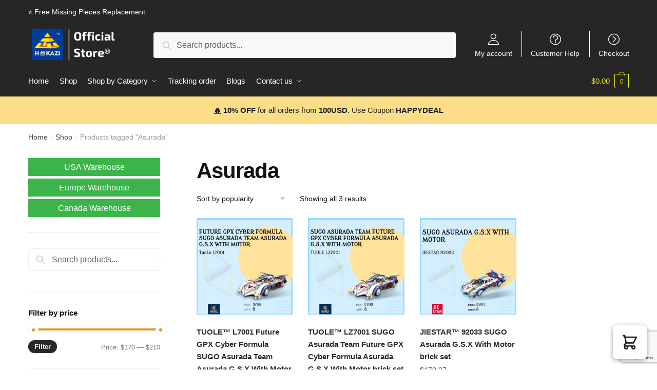

--- FILE ---
content_type: text/html; charset=UTF-8
request_url: https://kaziblock.com/themes/asurada/
body_size: 107760
content:
<!doctype html>
<html lang="en-US" dir="ltr" prefix="og: https://ogp.me/ns#">
<head>
<meta charset="UTF-8">
<meta name="viewport" content="height=device-height, width=device-width, initial-scale=1, maximum-scale=1">
<link rel="profile" href="https://gmpg.org/xfn/11">
<link rel="pingback" href="https://kaziblock.com/xmlrpc.php">


<!-- Search Engine Optimization by Rank Math - https://rankmath.com/ -->
<title>Asurada Collections 2026 | KAZI Block</title><link rel="stylesheet" href="https://kaziblock.com/wp-content/cache/min/1/b64a636f7235634a313756ca964248d9.css" media="all" data-minify="1" />
<meta name="description" content="Buy the Best sellers Asurada in January 2026. . High Quality - Global Shipping - Refund Guarantee"/>
<meta name="robots" content="follow, index, max-snippet:-1, max-video-preview:-1, max-image-preview:large"/>
<link rel="canonical" href="https://kaziblock.com/themes/asurada/" />
<meta property="og:locale" content="en_US" />
<meta property="og:type" content="article" />
<meta property="og:title" content="Asurada Collections 2026 | KAZI Block" />
<meta property="og:description" content="Buy the Best sellers Asurada in January 2026. . High Quality - Global Shipping - Refund Guarantee" />
<meta property="og:url" content="https://kaziblock.com/themes/asurada/" />
<meta property="og:site_name" content="KAZI Block" />
<meta name="twitter:card" content="summary_large_image" />
<meta name="twitter:title" content="Asurada Collections 2026 | KAZI Block" />
<meta name="twitter:description" content="Buy the Best sellers Asurada in January 2026. . High Quality - Global Shipping - Refund Guarantee" />
<meta name="twitter:label1" content="Products" />
<meta name="twitter:data1" content="3" />
<script type="application/ld+json" class="rank-math-schema">{"@context":"https://schema.org","@graph":[{"@type":"Organization","@id":"https://kaziblock.com/#organization","name":"Jojo's Bizarre Adventure Block Store - Official KAZI Store"},{"@type":"WebSite","@id":"https://kaziblock.com/#website","url":"https://kaziblock.com","name":"Jojo's Bizarre Adventure Block Store - Official KAZI Store","publisher":{"@id":"https://kaziblock.com/#organization"},"inLanguage":"en-US"},{"@type":"CollectionPage","@id":"https://kaziblock.com/themes/asurada/#webpage","url":"https://kaziblock.com/themes/asurada/","name":"Asurada Collections 2026 | KAZI Block","isPartOf":{"@id":"https://kaziblock.com/#website"},"inLanguage":"en-US"}]}</script>
<!-- /Rank Math WordPress SEO plugin -->

<link rel='dns-prefetch' href='//kaziblock.b-cdn.net' />
<link href='https://fonts.gstatic.com' crossorigin rel='preconnect' />
<link rel="alternate" type="application/rss+xml" title="KAZI Block &raquo; Feed" href="https://kaziblock.com/feed/" />
<link rel="alternate" type="application/rss+xml" title="KAZI Block &raquo; Comments Feed" href="https://kaziblock.com/comments/feed/" />
<link rel="alternate" type="application/rss+xml" title="KAZI Block &raquo; Asurada Tag Feed" href="https://kaziblock.com/themes/asurada/feed/" />
<style id='wp-emoji-styles-inline-css' type='text/css'>

	img.wp-smiley, img.emoji {
		display: inline !important;
		border: none !important;
		box-shadow: none !important;
		height: 1em !important;
		width: 1em !important;
		margin: 0 0.07em !important;
		vertical-align: -0.1em !important;
		background: none !important;
		padding: 0 !important;
	}
</style>

<style id='classic-theme-styles-inline-css' type='text/css'>
/*! This file is auto-generated */
.wp-block-button__link{color:#fff;background-color:#32373c;border-radius:9999px;box-shadow:none;text-decoration:none;padding:calc(.667em + 2px) calc(1.333em + 2px);font-size:1.125em}.wp-block-file__button{background:#32373c;color:#fff;text-decoration:none}
</style>
<style id='global-styles-inline-css' type='text/css'>
:root{--wp--preset--aspect-ratio--square: 1;--wp--preset--aspect-ratio--4-3: 4/3;--wp--preset--aspect-ratio--3-4: 3/4;--wp--preset--aspect-ratio--3-2: 3/2;--wp--preset--aspect-ratio--2-3: 2/3;--wp--preset--aspect-ratio--16-9: 16/9;--wp--preset--aspect-ratio--9-16: 9/16;--wp--preset--color--black: #000000;--wp--preset--color--cyan-bluish-gray: #abb8c3;--wp--preset--color--white: #ffffff;--wp--preset--color--pale-pink: #f78da7;--wp--preset--color--vivid-red: #cf2e2e;--wp--preset--color--luminous-vivid-orange: #ff6900;--wp--preset--color--luminous-vivid-amber: #fcb900;--wp--preset--color--light-green-cyan: #7bdcb5;--wp--preset--color--vivid-green-cyan: #00d084;--wp--preset--color--pale-cyan-blue: #8ed1fc;--wp--preset--color--vivid-cyan-blue: #0693e3;--wp--preset--color--vivid-purple: #9b51e0;--wp--preset--gradient--vivid-cyan-blue-to-vivid-purple: linear-gradient(135deg,rgba(6,147,227,1) 0%,rgb(155,81,224) 100%);--wp--preset--gradient--light-green-cyan-to-vivid-green-cyan: linear-gradient(135deg,rgb(122,220,180) 0%,rgb(0,208,130) 100%);--wp--preset--gradient--luminous-vivid-amber-to-luminous-vivid-orange: linear-gradient(135deg,rgba(252,185,0,1) 0%,rgba(255,105,0,1) 100%);--wp--preset--gradient--luminous-vivid-orange-to-vivid-red: linear-gradient(135deg,rgba(255,105,0,1) 0%,rgb(207,46,46) 100%);--wp--preset--gradient--very-light-gray-to-cyan-bluish-gray: linear-gradient(135deg,rgb(238,238,238) 0%,rgb(169,184,195) 100%);--wp--preset--gradient--cool-to-warm-spectrum: linear-gradient(135deg,rgb(74,234,220) 0%,rgb(151,120,209) 20%,rgb(207,42,186) 40%,rgb(238,44,130) 60%,rgb(251,105,98) 80%,rgb(254,248,76) 100%);--wp--preset--gradient--blush-light-purple: linear-gradient(135deg,rgb(255,206,236) 0%,rgb(152,150,240) 100%);--wp--preset--gradient--blush-bordeaux: linear-gradient(135deg,rgb(254,205,165) 0%,rgb(254,45,45) 50%,rgb(107,0,62) 100%);--wp--preset--gradient--luminous-dusk: linear-gradient(135deg,rgb(255,203,112) 0%,rgb(199,81,192) 50%,rgb(65,88,208) 100%);--wp--preset--gradient--pale-ocean: linear-gradient(135deg,rgb(255,245,203) 0%,rgb(182,227,212) 50%,rgb(51,167,181) 100%);--wp--preset--gradient--electric-grass: linear-gradient(135deg,rgb(202,248,128) 0%,rgb(113,206,126) 100%);--wp--preset--gradient--midnight: linear-gradient(135deg,rgb(2,3,129) 0%,rgb(40,116,252) 100%);--wp--preset--font-size--small: 13px;--wp--preset--font-size--medium: 20px;--wp--preset--font-size--large: 36px;--wp--preset--font-size--x-large: 42px;--wp--preset--spacing--20: 0.44rem;--wp--preset--spacing--30: 0.67rem;--wp--preset--spacing--40: 1rem;--wp--preset--spacing--50: 1.5rem;--wp--preset--spacing--60: 2.25rem;--wp--preset--spacing--70: 3.38rem;--wp--preset--spacing--80: 5.06rem;--wp--preset--shadow--natural: 6px 6px 9px rgba(0, 0, 0, 0.2);--wp--preset--shadow--deep: 12px 12px 50px rgba(0, 0, 0, 0.4);--wp--preset--shadow--sharp: 6px 6px 0px rgba(0, 0, 0, 0.2);--wp--preset--shadow--outlined: 6px 6px 0px -3px rgba(255, 255, 255, 1), 6px 6px rgba(0, 0, 0, 1);--wp--preset--shadow--crisp: 6px 6px 0px rgba(0, 0, 0, 1);}:where(.is-layout-flex){gap: 0.5em;}:where(.is-layout-grid){gap: 0.5em;}body .is-layout-flex{display: flex;}.is-layout-flex{flex-wrap: wrap;align-items: center;}.is-layout-flex > :is(*, div){margin: 0;}body .is-layout-grid{display: grid;}.is-layout-grid > :is(*, div){margin: 0;}:where(.wp-block-columns.is-layout-flex){gap: 2em;}:where(.wp-block-columns.is-layout-grid){gap: 2em;}:where(.wp-block-post-template.is-layout-flex){gap: 1.25em;}:where(.wp-block-post-template.is-layout-grid){gap: 1.25em;}.has-black-color{color: var(--wp--preset--color--black) !important;}.has-cyan-bluish-gray-color{color: var(--wp--preset--color--cyan-bluish-gray) !important;}.has-white-color{color: var(--wp--preset--color--white) !important;}.has-pale-pink-color{color: var(--wp--preset--color--pale-pink) !important;}.has-vivid-red-color{color: var(--wp--preset--color--vivid-red) !important;}.has-luminous-vivid-orange-color{color: var(--wp--preset--color--luminous-vivid-orange) !important;}.has-luminous-vivid-amber-color{color: var(--wp--preset--color--luminous-vivid-amber) !important;}.has-light-green-cyan-color{color: var(--wp--preset--color--light-green-cyan) !important;}.has-vivid-green-cyan-color{color: var(--wp--preset--color--vivid-green-cyan) !important;}.has-pale-cyan-blue-color{color: var(--wp--preset--color--pale-cyan-blue) !important;}.has-vivid-cyan-blue-color{color: var(--wp--preset--color--vivid-cyan-blue) !important;}.has-vivid-purple-color{color: var(--wp--preset--color--vivid-purple) !important;}.has-black-background-color{background-color: var(--wp--preset--color--black) !important;}.has-cyan-bluish-gray-background-color{background-color: var(--wp--preset--color--cyan-bluish-gray) !important;}.has-white-background-color{background-color: var(--wp--preset--color--white) !important;}.has-pale-pink-background-color{background-color: var(--wp--preset--color--pale-pink) !important;}.has-vivid-red-background-color{background-color: var(--wp--preset--color--vivid-red) !important;}.has-luminous-vivid-orange-background-color{background-color: var(--wp--preset--color--luminous-vivid-orange) !important;}.has-luminous-vivid-amber-background-color{background-color: var(--wp--preset--color--luminous-vivid-amber) !important;}.has-light-green-cyan-background-color{background-color: var(--wp--preset--color--light-green-cyan) !important;}.has-vivid-green-cyan-background-color{background-color: var(--wp--preset--color--vivid-green-cyan) !important;}.has-pale-cyan-blue-background-color{background-color: var(--wp--preset--color--pale-cyan-blue) !important;}.has-vivid-cyan-blue-background-color{background-color: var(--wp--preset--color--vivid-cyan-blue) !important;}.has-vivid-purple-background-color{background-color: var(--wp--preset--color--vivid-purple) !important;}.has-black-border-color{border-color: var(--wp--preset--color--black) !important;}.has-cyan-bluish-gray-border-color{border-color: var(--wp--preset--color--cyan-bluish-gray) !important;}.has-white-border-color{border-color: var(--wp--preset--color--white) !important;}.has-pale-pink-border-color{border-color: var(--wp--preset--color--pale-pink) !important;}.has-vivid-red-border-color{border-color: var(--wp--preset--color--vivid-red) !important;}.has-luminous-vivid-orange-border-color{border-color: var(--wp--preset--color--luminous-vivid-orange) !important;}.has-luminous-vivid-amber-border-color{border-color: var(--wp--preset--color--luminous-vivid-amber) !important;}.has-light-green-cyan-border-color{border-color: var(--wp--preset--color--light-green-cyan) !important;}.has-vivid-green-cyan-border-color{border-color: var(--wp--preset--color--vivid-green-cyan) !important;}.has-pale-cyan-blue-border-color{border-color: var(--wp--preset--color--pale-cyan-blue) !important;}.has-vivid-cyan-blue-border-color{border-color: var(--wp--preset--color--vivid-cyan-blue) !important;}.has-vivid-purple-border-color{border-color: var(--wp--preset--color--vivid-purple) !important;}.has-vivid-cyan-blue-to-vivid-purple-gradient-background{background: var(--wp--preset--gradient--vivid-cyan-blue-to-vivid-purple) !important;}.has-light-green-cyan-to-vivid-green-cyan-gradient-background{background: var(--wp--preset--gradient--light-green-cyan-to-vivid-green-cyan) !important;}.has-luminous-vivid-amber-to-luminous-vivid-orange-gradient-background{background: var(--wp--preset--gradient--luminous-vivid-amber-to-luminous-vivid-orange) !important;}.has-luminous-vivid-orange-to-vivid-red-gradient-background{background: var(--wp--preset--gradient--luminous-vivid-orange-to-vivid-red) !important;}.has-very-light-gray-to-cyan-bluish-gray-gradient-background{background: var(--wp--preset--gradient--very-light-gray-to-cyan-bluish-gray) !important;}.has-cool-to-warm-spectrum-gradient-background{background: var(--wp--preset--gradient--cool-to-warm-spectrum) !important;}.has-blush-light-purple-gradient-background{background: var(--wp--preset--gradient--blush-light-purple) !important;}.has-blush-bordeaux-gradient-background{background: var(--wp--preset--gradient--blush-bordeaux) !important;}.has-luminous-dusk-gradient-background{background: var(--wp--preset--gradient--luminous-dusk) !important;}.has-pale-ocean-gradient-background{background: var(--wp--preset--gradient--pale-ocean) !important;}.has-electric-grass-gradient-background{background: var(--wp--preset--gradient--electric-grass) !important;}.has-midnight-gradient-background{background: var(--wp--preset--gradient--midnight) !important;}.has-small-font-size{font-size: var(--wp--preset--font-size--small) !important;}.has-medium-font-size{font-size: var(--wp--preset--font-size--medium) !important;}.has-large-font-size{font-size: var(--wp--preset--font-size--large) !important;}.has-x-large-font-size{font-size: var(--wp--preset--font-size--x-large) !important;}
:where(.wp-block-post-template.is-layout-flex){gap: 1.25em;}:where(.wp-block-post-template.is-layout-grid){gap: 1.25em;}
:where(.wp-block-columns.is-layout-flex){gap: 2em;}:where(.wp-block-columns.is-layout-grid){gap: 2em;}
:root :where(.wp-block-pullquote){font-size: 1.5em;line-height: 1.6;}
</style>





<style id='woocommerce-inline-inline-css' type='text/css'>
.woocommerce form .form-row .required { visibility: visible; }
.woocommerce form .form-row .required { visibility: visible; }
</style>





<link rel='stylesheet' id='cfw_side_cart_css-css' href='https://kaziblock.com/wp-content/plugins/checkout-for-woocommerce/assets/dist/css/checkoutwc-side-cart-7.8.6.min.css?ver=7.8.6' type='text/css' media='all' />
<style id='cfw_side_cart_css-inline-css' type='text/css'>
:root, body { 
	--cfw-body-background-color: #ffffff;
	--cfw-body-text-color: #333333;
	--cfw-header-background-color: #ffffff;
	--cfw-footer-background-color: #ffffff;
	--cfw-cart-summary-mobile-background-color: #f4f4f4;
	--cfw-cart-summary-link-color: #0073aa;
	--cfw-header-text-color: #2b2b2b;
	--cfw-footer-text-color: #999999;
	--cfw-body-link-color: #0073aa;
	--cfw-buttons-primary-background-color: #333333;
	--cfw-buttons-primary-text-color: #ffffff;
	--cfw-buttons-primary-hover-background-color: #555555;
	--cfw-buttons-primary-hover-text-color: #ffffff;
	--cfw-buttons-secondary-background-color: #999999;
	--cfw-buttons-secondary-text-color: #ffffff;
	--cfw-buttons-secondary-hover-background-color: #666666;
	--cfw-buttons-secondary-hover-text-color: #ffffff;
	--cfw-cart-summary-item-quantity-background-color: #7f7f7f;
	--cfw-cart-summary-item-quantity-text-color: #ffffff;
	--cfw-breadcrumb-completed-text-color: #7f7f7f;
	--cfw-breadcrumb-current-text-color: #333333;
	--cfw-breadcrumb-next-text-color: #7f7f7f;
	--cfw-breadcrumb-completed-accent-color: #333333;
	--cfw-breadcrumb-current-accent-color: #333333;
	--cfw-breadcrumb-next-accent-color: #333333;
	--cfw-logo-url: url(https://kaziblock.b-cdn.net/wp-content/uploads/2021/04/Trust-Badge-examples-min.png);
	--cfw-side-cart-free-shipping-progress-indicator: #333333;
	--cfw-side-cart-free-shipping-progress-background: #f5f5f5;
	--cfw-side-cart-button-bottom-position: 20px;
	--cfw-side-cart-button-right-position: 20px;
	--cfw-side-cart-icon-color: #222222;
	--cfw-side-cart-icon-width: 34px;
 }
html { background: var(--cfw-body-background-color) !important; }

</style>



<style id='vi-wpvs-frontend-style-inline-css' type='text/css'>
.vi-wpvs-variation-wrap.vi-wpvs-variation-wrap-vi_wpvs_button_design .vi-wpvs-option-wrap{transition: all 30ms ease-in-out;}.vi-wpvs-variation-wrap.vi-wpvs-variation-wrap-vi_wpvs_button_design .vi-wpvs-variation-button-select{padding:10px 20px;font-size:13px;}.vi-wpvs-variation-wrap.vi-wpvs-variation-wrap-vi_wpvs_button_design .vi-wpvs-option-wrap{padding:10px 20px;font-size:13px;}.vi-wpvs-variation-wrap.vi-wpvs-variation-wrap-vi_wpvs_button_design .vi-wpvs-option-wrap .vi-wpvs-option:not(.vi-wpvs-option-select){border-radius: inherit;}.vi-wpvs-variation-wrap.vi-wpvs-variation-wrap-image.vi-wpvs-variation-wrap-vi_wpvs_button_design .vi-wpvs-option-wrap ,.vi-wpvs-variation-wrap.vi-wpvs-variation-wrap-variation_img.vi-wpvs-variation-wrap-vi_wpvs_button_design .vi-wpvs-option-wrap ,.vi-wpvs-variation-wrap.vi-wpvs-variation-wrap-color.vi-wpvs-variation-wrap-vi_wpvs_button_design .vi-wpvs-option-wrap{width: 48px;height:48px;}.vi-wpvs-variation-wrap.vi-wpvs-variation-wrap-vi_wpvs_button_design .vi-wpvs-option-wrap.vi-wpvs-option-wrap-disable{opacity: 1;}.vi-wpvs-variation-wrap.vi-wpvs-variation-wrap-vi_wpvs_button_design .vi-wpvs-option-wrap.vi-wpvs-option-wrap-disable .vi-wpvs-option{opacity: .5;}.vi-wpvs-variation-wrap.vi-wpvs-variation-wrap-vi_wpvs_button_design .vi-wpvs-option-wrap.vi-wpvs-option-wrap-selected{box-shadow:  0 0 0 1px rgba(33, 33, 33, 1) inset;}.vi-wpvs-variation-wrap.vi-wpvs-variation-wrap-vi_wpvs_button_design .vi-wpvs-variation-wrap-select-wrap .vi-wpvs-option-wrap.vi-wpvs-option-wrap-selected{box-shadow:  0 0 0 1px rgba(33, 33, 33, 1);}.vi-wpvs-variation-wrap.vi-wpvs-variation-wrap-vi_wpvs_button_design .vi-wpvs-option-wrap.vi-wpvs-option-wrap-selected{color:rgba(255, 255, 255, 1);background:rgba(33, 33, 33, 1);}.vi-wpvs-variation-wrap.vi-wpvs-variation-wrap-vi_wpvs_button_design .vi-wpvs-option-wrap.vi-wpvs-option-wrap-selected .vi-wpvs-option{color:rgba(255, 255, 255, 1);}.vi-wpvs-variation-wrap.vi-wpvs-variation-wrap-vi_wpvs_button_design .vi-wpvs-option-wrap.vi-wpvs-option-wrap-hover{box-shadow:  0 0 0 1px rgba(33, 33, 33, 1) inset;}.vi-wpvs-variation-wrap.vi-wpvs-variation-wrap-vi_wpvs_button_design .vi-wpvs-variation-wrap-select-wrap .vi-wpvs-option-wrap.vi-wpvs-option-wrap-hover{box-shadow:  0 0 0 1px rgba(33, 33, 33, 1);}.vi-wpvs-variation-wrap.vi-wpvs-variation-wrap-vi_wpvs_button_design .vi-wpvs-option-wrap.vi-wpvs-option-wrap-hover{color:rgba(255, 255, 255, 1);background:rgba(33, 33, 33, 1);}.vi-wpvs-variation-wrap.vi-wpvs-variation-wrap-vi_wpvs_button_design .vi-wpvs-option-wrap.vi-wpvs-option-wrap-hover .vi-wpvs-option{color:rgba(255, 255, 255, 1);}.vi-wpvs-variation-wrap.vi-wpvs-variation-wrap-vi_wpvs_button_design .vi-wpvs-option-wrap.vi-wpvs-option-wrap-default{box-shadow:  0 0 0 1px #cccccc inset;}.vi-wpvs-variation-wrap.vi-wpvs-variation-wrap-vi_wpvs_button_design .vi-wpvs-variation-wrap-select-wrap .vi-wpvs-option-wrap.vi-wpvs-option-wrap-default{box-shadow:  0 0 0 1px #cccccc ;}.vi-wpvs-variation-wrap.vi-wpvs-variation-wrap-vi_wpvs_button_design .vi-wpvs-option-wrap.vi-wpvs-option-wrap-default{color:rgba(33, 33, 33, 1);background:#ffffff;}.vi-wpvs-variation-wrap.vi-wpvs-variation-wrap-vi_wpvs_button_design .vi-wpvs-option-wrap.vi-wpvs-option-wrap-default .vi-wpvs-option{color:rgba(33, 33, 33, 1);}.vi-wpvs-variation-wrap.vi-wpvs-variation-wrap-vi_wpvs_button_design .vi-wpvs-option-wrap .vi-wpvs-option-tooltip{display: none;}@media screen and (max-width:600px){.vi-wpvs-variation-wrap.vi-wpvs-variation-wrap-vi_wpvs_button_design .vi-wpvs-option-wrap{width:px;height:px;font-size:11.05px;}.vi-wpvs-variation-wrap.vi-wpvs-variation-wrap-image.vi-wpvs-variation-wrap-vi_wpvs_button_design .vi-wpvs-option-wrap ,.vi-wpvs-variation-wrap.vi-wpvs-variation-wrap-variation_img.vi-wpvs-variation-wrap-vi_wpvs_button_design .vi-wpvs-option-wrap ,.vi-wpvs-variation-wrap.vi-wpvs-variation-wrap-color.vi-wpvs-variation-wrap-vi_wpvs_button_design .vi-wpvs-option-wrap{width: 40.8px;height:40.8px;}.vi-wpvs-variation-wrap.vi-wpvs-variation-wrap-vi_wpvs_button_design .vi-wpvs-option-wrap.vi-wpvs-option-wrap-selected{border-radius:px;}.vi-wpvs-variation-wrap.vi-wpvs-variation-wrap-vi_wpvs_button_design .vi-wpvs-option-wrap.vi-wpvs-option-wrap-hover{border-radius:px;}.vi-wpvs-variation-wrap.vi-wpvs-variation-wrap-vi_wpvs_button_design .vi-wpvs-option-wrap.vi-wpvs-option-wrap-default{border-radius:px;}}.vi-wpvs-variation-wrap.vi-wpvs-variation-wrap-vi_wpvs_color_design .vi-wpvs-option-wrap{transition: all 30ms ease-in-out;}.vi-wpvs-variation-wrap.vi-wpvs-variation-wrap-vi_wpvs_color_design .vi-wpvs-variation-button-select{height:32px;width:32px;padding:10px;font-size:13px;border-radius:20px;}.vi-wpvs-variation-wrap.vi-wpvs-variation-wrap-vi_wpvs_color_design .vi-wpvs-option-wrap{height:32px;width:32px;padding:10px;font-size:13px;border-radius:20px;}.vi-wpvs-variation-wrap.vi-wpvs-variation-wrap-vi_wpvs_color_design .vi-wpvs-option-wrap .vi-wpvs-option:not(.vi-wpvs-option-select){border-radius: inherit;}.vi-wpvs-variation-wrap.vi-wpvs-variation-wrap-image.vi-wpvs-variation-wrap-vi_wpvs_color_design .vi-wpvs-option-wrap ,.vi-wpvs-variation-wrap.vi-wpvs-variation-wrap-variation_img.vi-wpvs-variation-wrap-vi_wpvs_color_design .vi-wpvs-option-wrap ,.vi-wpvs-variation-wrap.vi-wpvs-variation-wrap-color.vi-wpvs-variation-wrap-vi_wpvs_color_design .vi-wpvs-option-wrap{}.vi-wpvs-variation-wrap.vi-wpvs-variation-wrap-vi_wpvs_color_design .vi-wpvs-option-wrap.vi-wpvs-option-wrap-disable{opacity: 1;}.vi-wpvs-variation-wrap.vi-wpvs-variation-wrap-vi_wpvs_color_design .vi-wpvs-option-wrap.vi-wpvs-option-wrap-disable .vi-wpvs-option{opacity: .5;}.vi-wpvs-variation-wrap.vi-wpvs-variation-wrap-vi_wpvs_color_design .vi-wpvs-option-wrap.vi-wpvs-option-wrap-selected{}.vi-wpvs-variation-wrap.vi-wpvs-variation-wrap-vi_wpvs_color_design .vi-wpvs-variation-wrap-select-wrap .vi-wpvs-option-wrap.vi-wpvs-option-wrap-selected{}.vi-wpvs-variation-wrap.vi-wpvs-variation-wrap-vi_wpvs_color_design .vi-wpvs-option-wrap.vi-wpvs-option-wrap-selected{background:rgba(0, 0, 0, 0.06);border-radius:20px;}.vi-wpvs-variation-wrap.vi-wpvs-variation-wrap-vi_wpvs_color_design .vi-wpvs-option-wrap.vi-wpvs-option-wrap-selected .vi-wpvs-option{}.vi-wpvs-variation-wrap.vi-wpvs-variation-wrap-vi_wpvs_color_design .vi-wpvs-option-wrap.vi-wpvs-option-wrap-hover{}.vi-wpvs-variation-wrap.vi-wpvs-variation-wrap-vi_wpvs_color_design .vi-wpvs-variation-wrap-select-wrap .vi-wpvs-option-wrap.vi-wpvs-option-wrap-hover{}.vi-wpvs-variation-wrap.vi-wpvs-variation-wrap-vi_wpvs_color_design .vi-wpvs-option-wrap.vi-wpvs-option-wrap-hover{background:rgba(0, 0, 0, 0.06);border-radius:20px;}.vi-wpvs-variation-wrap.vi-wpvs-variation-wrap-vi_wpvs_color_design .vi-wpvs-option-wrap.vi-wpvs-option-wrap-hover .vi-wpvs-option{}.vi-wpvs-variation-wrap.vi-wpvs-variation-wrap-vi_wpvs_color_design .vi-wpvs-option-wrap.vi-wpvs-option-wrap-default{box-shadow:  0px 4px 2px -2px rgba(238, 238, 238, 1);}.vi-wpvs-variation-wrap.vi-wpvs-variation-wrap-vi_wpvs_color_design .vi-wpvs-variation-wrap-select-wrap .vi-wpvs-option-wrap.vi-wpvs-option-wrap-default{box-shadow:  0px 4px 2px -2px rgba(238, 238, 238, 1);}.vi-wpvs-variation-wrap.vi-wpvs-variation-wrap-vi_wpvs_color_design .vi-wpvs-option-wrap.vi-wpvs-option-wrap-default{background:rgba(0, 0, 0, 0);border-radius:20px;}.vi-wpvs-variation-wrap.vi-wpvs-variation-wrap-vi_wpvs_color_design .vi-wpvs-option-wrap.vi-wpvs-option-wrap-default .vi-wpvs-option{}.vi-wpvs-variation-wrap.vi-wpvs-variation-wrap-vi_wpvs_color_design .vi-wpvs-option-wrap .vi-wpvs-option-tooltip{display: none;}@media screen and (max-width:600px){.vi-wpvs-variation-wrap.vi-wpvs-variation-wrap-vi_wpvs_color_design .vi-wpvs-option-wrap{width:27.2px;height:27.2px;font-size:11.05px;}.vi-wpvs-variation-wrap.vi-wpvs-variation-wrap-image.vi-wpvs-variation-wrap-vi_wpvs_color_design .vi-wpvs-option-wrap ,.vi-wpvs-variation-wrap.vi-wpvs-variation-wrap-variation_img.vi-wpvs-variation-wrap-vi_wpvs_color_design .vi-wpvs-option-wrap ,.vi-wpvs-variation-wrap.vi-wpvs-variation-wrap-color.vi-wpvs-variation-wrap-vi_wpvs_color_design .vi-wpvs-option-wrap{}.vi-wpvs-variation-wrap.vi-wpvs-variation-wrap-vi_wpvs_color_design .vi-wpvs-option-wrap.vi-wpvs-option-wrap-selected{border-radius:17px;}.vi-wpvs-variation-wrap.vi-wpvs-variation-wrap-vi_wpvs_color_design .vi-wpvs-option-wrap.vi-wpvs-option-wrap-hover{border-radius:17px;}.vi-wpvs-variation-wrap.vi-wpvs-variation-wrap-vi_wpvs_color_design .vi-wpvs-option-wrap.vi-wpvs-option-wrap-default{border-radius:17px;}}.vi-wpvs-variation-wrap.vi-wpvs-variation-wrap-vi_wpvs_image_design .vi-wpvs-option-wrap{transition: all 30ms ease-in-out;}.vi-wpvs-variation-wrap.vi-wpvs-variation-wrap-vi_wpvs_image_design .vi-wpvs-variation-button-select{height:50px;width:50px;padding:3px;font-size:13px;}.vi-wpvs-variation-wrap.vi-wpvs-variation-wrap-vi_wpvs_image_design .vi-wpvs-option-wrap{height:50px;width:50px;padding:3px;font-size:13px;}.vi-wpvs-variation-wrap.vi-wpvs-variation-wrap-vi_wpvs_image_design .vi-wpvs-option-wrap .vi-wpvs-option:not(.vi-wpvs-option-select){border-radius: inherit;}.vi-wpvs-variation-wrap.vi-wpvs-variation-wrap-image.vi-wpvs-variation-wrap-vi_wpvs_image_design .vi-wpvs-option-wrap ,.vi-wpvs-variation-wrap.vi-wpvs-variation-wrap-variation_img.vi-wpvs-variation-wrap-vi_wpvs_image_design .vi-wpvs-option-wrap ,.vi-wpvs-variation-wrap.vi-wpvs-variation-wrap-color.vi-wpvs-variation-wrap-vi_wpvs_image_design .vi-wpvs-option-wrap{}.vi-wpvs-variation-wrap.vi-wpvs-variation-wrap-vi_wpvs_image_design .vi-wpvs-option-wrap.vi-wpvs-option-wrap-disable{opacity: 1;}.vi-wpvs-variation-wrap.vi-wpvs-variation-wrap-vi_wpvs_image_design .vi-wpvs-option-wrap.vi-wpvs-option-wrap-disable .vi-wpvs-option{opacity: .5;}.vi-wpvs-variation-wrap.vi-wpvs-variation-wrap-vi_wpvs_image_design .vi-wpvs-option-wrap.vi-wpvs-option-wrap-selected{box-shadow:  0 0 0 1px rgba(33, 33, 33, 1) inset;}.vi-wpvs-variation-wrap.vi-wpvs-variation-wrap-vi_wpvs_image_design .vi-wpvs-variation-wrap-select-wrap .vi-wpvs-option-wrap.vi-wpvs-option-wrap-selected{box-shadow:  0 0 0 1px rgba(33, 33, 33, 1);}.vi-wpvs-variation-wrap.vi-wpvs-variation-wrap-vi_wpvs_image_design .vi-wpvs-option-wrap.vi-wpvs-option-wrap-selected{}.vi-wpvs-variation-wrap.vi-wpvs-variation-wrap-vi_wpvs_image_design .vi-wpvs-option-wrap.vi-wpvs-option-wrap-selected .vi-wpvs-option{}.vi-wpvs-variation-wrap.vi-wpvs-variation-wrap-vi_wpvs_image_design .vi-wpvs-option-wrap.vi-wpvs-option-wrap-hover{box-shadow:  0 0 0 1px rgba(33, 33, 33, 1) inset;}.vi-wpvs-variation-wrap.vi-wpvs-variation-wrap-vi_wpvs_image_design .vi-wpvs-variation-wrap-select-wrap .vi-wpvs-option-wrap.vi-wpvs-option-wrap-hover{box-shadow:  0 0 0 1px rgba(33, 33, 33, 1);}.vi-wpvs-variation-wrap.vi-wpvs-variation-wrap-vi_wpvs_image_design .vi-wpvs-option-wrap.vi-wpvs-option-wrap-hover{}.vi-wpvs-variation-wrap.vi-wpvs-variation-wrap-vi_wpvs_image_design .vi-wpvs-option-wrap.vi-wpvs-option-wrap-hover .vi-wpvs-option{}.vi-wpvs-variation-wrap.vi-wpvs-variation-wrap-vi_wpvs_image_design .vi-wpvs-option-wrap.vi-wpvs-option-wrap-default{box-shadow:  0 0 0 1px rgba(238, 238, 238, 1) inset;}.vi-wpvs-variation-wrap.vi-wpvs-variation-wrap-vi_wpvs_image_design .vi-wpvs-variation-wrap-select-wrap .vi-wpvs-option-wrap.vi-wpvs-option-wrap-default{box-shadow:  0 0 0 1px rgba(238, 238, 238, 1) ;}.vi-wpvs-variation-wrap.vi-wpvs-variation-wrap-vi_wpvs_image_design .vi-wpvs-option-wrap.vi-wpvs-option-wrap-default{background:rgba(255, 255, 255, 1);}.vi-wpvs-variation-wrap.vi-wpvs-variation-wrap-vi_wpvs_image_design .vi-wpvs-option-wrap.vi-wpvs-option-wrap-default .vi-wpvs-option{}.vi-wpvs-variation-wrap.vi-wpvs-variation-wrap-vi_wpvs_image_design .vi-wpvs-option-wrap .vi-wpvs-option-tooltip{min-width: 100px;height: auto;padding: 5px 8px;}.vi-wpvs-variation-wrap.vi-wpvs-variation-wrap-vi_wpvs_image_design .vi-wpvs-option-wrap .vi-wpvs-option-tooltip{font-size:14px;border-radius:3px;}.vi-wpvs-variation-wrap.vi-wpvs-variation-wrap-vi_wpvs_image_design .vi-wpvs-option-wrap .vi-wpvs-option-tooltip{color:#222222;background:#ffffff;}.vi-wpvs-variation-wrap.vi-wpvs-variation-wrap-vi_wpvs_image_design .vi-wpvs-option-wrap .vi-wpvs-option-tooltip::after{border-width: 5px;border-style: solid;margin-left: -5px;margin-top: -1px;border-color: #ffffff transparent transparent transparent;}.vi-wpvs-variation-wrap.vi-wpvs-variation-wrap-vi_wpvs_image_design .vi-wpvs-option-wrap .vi-wpvs-option-tooltip{border: 1px solid #cccccc;}.vi-wpvs-variation-wrap.vi-wpvs-variation-wrap-vi_wpvs_image_design .vi-wpvs-option-wrap .vi-wpvs-option-tooltip::before{border-width: 6px;border-style: solid;margin-left: -6px;border-color: #cccccc transparent transparent transparent;}@media screen and (max-width:600px){.vi-wpvs-variation-wrap.vi-wpvs-variation-wrap-vi_wpvs_image_design .vi-wpvs-option-wrap{width:42.5px;height:42.5px;font-size:11.05px;}.vi-wpvs-variation-wrap.vi-wpvs-variation-wrap-image.vi-wpvs-variation-wrap-vi_wpvs_image_design .vi-wpvs-option-wrap ,.vi-wpvs-variation-wrap.vi-wpvs-variation-wrap-variation_img.vi-wpvs-variation-wrap-vi_wpvs_image_design .vi-wpvs-option-wrap ,.vi-wpvs-variation-wrap.vi-wpvs-variation-wrap-color.vi-wpvs-variation-wrap-vi_wpvs_image_design .vi-wpvs-option-wrap{}.vi-wpvs-variation-wrap.vi-wpvs-variation-wrap-vi_wpvs_image_design .vi-wpvs-option-wrap.vi-wpvs-option-wrap-selected{border-radius:px;}.vi-wpvs-variation-wrap.vi-wpvs-variation-wrap-vi_wpvs_image_design .vi-wpvs-option-wrap.vi-wpvs-option-wrap-hover{border-radius:px;}.vi-wpvs-variation-wrap.vi-wpvs-variation-wrap-vi_wpvs_image_design .vi-wpvs-option-wrap.vi-wpvs-option-wrap-default{border-radius:px;}}
</style>
<style id='rocket-lazyload-inline-css' type='text/css'>
.rll-youtube-player{position:relative;padding-bottom:56.23%;height:0;overflow:hidden;max-width:100%;}.rll-youtube-player iframe{position:absolute;top:0;left:0;width:100%;height:100%;z-index:100;background:0 0}.rll-youtube-player img{bottom:0;display:block;left:0;margin:auto;max-width:100%;width:100%;position:absolute;right:0;top:0;border:none;height:auto;cursor:pointer;-webkit-transition:.4s all;-moz-transition:.4s all;transition:.4s all}.rll-youtube-player img:hover{-webkit-filter:brightness(75%)}.rll-youtube-player .play{height:72px;width:72px;left:50%;top:50%;margin-left:-36px;margin-top:-36px;position:absolute;background:url(https://kaziblock.b-cdn.net/wp-content/plugins/wp-rocket/assets/img/youtube.png) no-repeat;cursor:pointer}
</style>


<script type="text/javascript" id="wc-add-to-cart-js-extra">
/* <![CDATA[ */
var wc_add_to_cart_params = {"ajax_url":"\/wp-admin\/admin-ajax.php","wc_ajax_url":"\/?wc-ajax=%%endpoint%%&elementor_page_id=2925","i18n_view_cart":"View cart","cart_url":"","is_cart":"","cart_redirect_after_add":"no"};
/* ]]> */
</script>


<script type="text/javascript" id="woocommerce-js-extra">
/* <![CDATA[ */
var woocommerce_params = {"ajax_url":"\/wp-admin\/admin-ajax.php","wc_ajax_url":"\/?wc-ajax=%%endpoint%%&elementor_page_id=2925"};
/* ]]> */
</script>

<script type="text/javascript" id="wc-cart-fragments-js-extra">
/* <![CDATA[ */
var wc_cart_fragments_params = {"ajax_url":"\/wp-admin\/admin-ajax.php","wc_ajax_url":"\/?wc-ajax=%%endpoint%%&elementor_page_id=2925","cart_hash_key":"wc_cart_hash_ca54ef59be7f812038a66bf3b545181d","fragment_name":"wc_fragments_ca54ef59be7f812038a66bf3b545181d","request_timeout":"5000"};
/* ]]> */
</script>

<link rel="https://api.w.org/" href="https://kaziblock.com/wp-json/" /><link rel="alternate" title="JSON" type="application/json" href="https://kaziblock.com/wp-json/wp/v2/product_tag/2925" /><link rel="EditURI" type="application/rsd+xml" title="RSD" href="https://kaziblock.com/xmlrpc.php?rsd" />
<meta name="generator" content="WordPress 6.6.4" />
	
	<meta name="generator" content="Site Kit by Google 1.28.0" />		
		
<link rel="preload" as="font" href="https://kaziblock.com/wp-content/plugins/elementor/assets/lib/font-awesome/webfonts/fa-solid-900.woff2" crossorigin>
<link rel="preload" as="font" href="https://kaziblock.com/wp-content/plugins/elementor/assets/lib/eicons/fonts/eicons.woff2" crossorigin>		<link rel="preload" href="https://kaziblock.com/wp-content/themes/shoptimizer/assets/fonts/Rivolicons-Free.woff2?-uew922" as="font" type="font/woff2" crossorigin="anonymous">
	
	<noscript><style>.woocommerce-product-gallery{ opacity: 1 !important; }</style></noscript>
	<meta name="generator" content="Elementor 3.18.2; features: e_dom_optimization, e_optimized_assets_loading, additional_custom_breakpoints, block_editor_assets_optimize, e_image_loading_optimization; settings: css_print_method-external, google_font-enabled, font_display-auto">
<link rel="icon" href="https://kaziblock.b-cdn.net/wp-content/uploads/2021/04/cropped-cropped-kazi-blocklogo-32x32.png" sizes="32x32" />
<link rel="icon" href="https://kaziblock.b-cdn.net/wp-content/uploads/2021/04/cropped-cropped-kazi-blocklogo-192x192.png" sizes="192x192" />
<link rel="apple-touch-icon" href="https://kaziblock.b-cdn.net/wp-content/uploads/2021/04/cropped-cropped-kazi-blocklogo-180x180.png" />
<meta name="msapplication-TileImage" content="https://kaziblock.b-cdn.net/wp-content/uploads/2021/04/cropped-cropped-kazi-blocklogo-270x270.png" />
		<style type="text/css" id="wp-custom-css">
			#tm-epo-totals {
    display: none;
}
.extra-size-div .tc-row{
	display: flex;
	align-items: center;
}
h2.elementor-sitemap-title{font-size: 28px; font-weight: 600}
ul.products li.product.product-category:before{
    border: 0px;
}
@media screen and (min-width: 993px){
    body .pvc-categories.elementor-element.elementor-products-grid ul.products li.product {
        margin-bottom: 0px;
        padding-right: 0px;
        padding-bottom: 0px;
        padding-left: 0px;
    }
}

@media (max-width: 992px){
    .site .pvc-categories.elementor-element.elementor-products-grid ul.products li.product {
        margin-bottom: 0px;
        padding-right: 0px;
        padding-bottom: 0px;
        padding-left: 0px;
    }
}
.woocommerce .woocommerce-loop-category__title {
    padding-left: 8px;
    padding-right: 8px;
}		</style>
		<!-- ## NXS/OG ## --><!-- ## NXSOGTAGS ## --><!-- ## NXS/OG ## -->
<style id="kirki-inline-styles">.site-header .custom-logo-link img{height:71px;}.is_stuck .logo-mark{width:60px;}.is_stuck .primary-navigation.with-logo .menu-primary-menu-container{margin-left:60px;}.price ins, .summary .yith-wcwl-add-to-wishlist a:before, .commercekit-wishlist a i:before, .commercekit-wishlist-table .price, .commercekit-wishlist-table .price ins, .widget-area .widget.widget_categories a:hover, #secondary .widget ul li a:hover, #secondary.widget-area .widget li.chosen a, .widget-area .widget a:hover, #secondary .widget_recent_comments ul li a:hover, .woocommerce-pagination .page-numbers li .page-numbers.current, div.product p.price, body:not(.mobile-toggled) .main-navigation ul.menu li.full-width.menu-item-has-children ul li.highlight > a, body:not(.mobile-toggled) .main-navigation ul.menu li.full-width.menu-item-has-children ul li.highlight > a:hover, #secondary .widget ins span.amount, #secondary .widget ins span.amount span, .search-results article h2 a:hover{color:#dc9814;}.spinner > div, .widget_price_filter .ui-slider .ui-slider-range, .widget_price_filter .ui-slider .ui-slider-handle, #page .woocommerce-tabs ul.tabs li span, #secondary.widget-area .widget .tagcloud a:hover, .widget-area .widget.widget_product_tag_cloud a:hover, footer .mc4wp-form input[type="submit"], #payment .payment_methods li.woocommerce-PaymentMethod > input[type=radio]:first-child:checked + label:before, #payment .payment_methods li.wc_payment_method > input[type=radio]:first-child:checked + label:before, #shipping_method > li > input[type=radio]:first-child:checked + label:before, ul#shipping_method li:only-child label:before, .image-border .elementor-image:after, ul.products li.product .yith-wcwl-wishlistexistsbrowse a:before, ul.products li.product .yith-wcwl-wishlistaddedbrowse a:before, ul.products li.product .yith-wcwl-add-button a:before, .summary .yith-wcwl-add-to-wishlist a:before, .commercekit-wishlist a i.cg-wishlist-t:before, .commercekit-wishlist a i.cg-wishlist:before, .summary .commercekit-wishlist a i.cg-wishlist-t:before, #page .woocommerce-tabs ul.tabs li a span, .main-navigation ul li a span strong, .widget_layered_nav ul.woocommerce-widget-layered-nav-list li.chosen:before{background-color:#dc9814;}a{color:#3077d0;}a:hover{color:#111;}body{background-color:#fff;}.col-full.topbar-wrapper{background-color:#262626;border-bottom-color:#262626;}.top-bar, .top-bar a{color:#ffffff;}body:not(.header-4) .site-header, .header-4-container{background-color:#262626;}.fa.menu-item, .ri.menu-item{border-left-color:#00008b;}.header-4 .search-trigger span{border-right-color:#00008b;}.header-widget-region{background-color:#fbde87;}.header-widget-region, .header-widget-region a{color:#1e1e1e;}button, .button, .button:hover, input[type=submit], ul.products li.product .button, ul.products li.product .added_to_cart, .site .widget_shopping_cart a.button.checkout, .woocommerce #respond input#submit.alt, .main-navigation ul.menu ul li a.button, .main-navigation ul.menu ul li a.button:hover, body .main-navigation ul.menu li.menu-item-has-children.full-width > .sub-menu-wrapper li a.button:hover, .main-navigation ul.menu li.menu-item-has-children.full-width > .sub-menu-wrapper li:hover a.added_to_cart, div.wpforms-container-full .wpforms-form button[type=submit], .product .cart .single_add_to_cart_button, .woocommerce-cart p.return-to-shop a, .elementor-row .feature p a, .image-feature figcaption span{color:#fff;}.single-product div.product form.cart .button.added::before{background-color:#fff;}button, .button, input[type=submit], ul.products li.product .button, .woocommerce #respond input#submit.alt, .product .cart .single_add_to_cart_button, .widget_shopping_cart a.button.checkout, .main-navigation ul.menu li.menu-item-has-children.full-width > .sub-menu-wrapper li a.added_to_cart, div.wpforms-container-full .wpforms-form button[type=submit], ul.products li.product .added_to_cart, .woocommerce-cart p.return-to-shop a, .elementor-row .feature a, .image-feature figcaption span{background-color:#3bb54a;}.widget_shopping_cart a.button.checkout{border-color:#3bb54a;}button:hover, .button:hover, [type="submit"]:hover, ul.products li.product .button:hover, #place_order[type="submit"]:hover, body .woocommerce #respond input#submit.alt:hover, .product .cart .single_add_to_cart_button:hover, .main-navigation ul.menu li.menu-item-has-children.full-width > .sub-menu-wrapper li a.added_to_cart:hover, div.wpforms-container-full .wpforms-form button[type=submit]:hover, div.wpforms-container-full .wpforms-form button[type=submit]:focus, ul.products li.product .added_to_cart:hover, .widget_shopping_cart a.button.checkout:hover, .woocommerce-cart p.return-to-shop a:hover{background-color:#009245;}.widget_shopping_cart a.button.checkout:hover{border-color:#009245;}.onsale, .product-label{background-color:#3bb54a;color:#fff;}.content-area .summary .onsale{color:#3bb54a;}.summary .product-label:before, .product-details-wrapper .product-label:before{border-right-color:#3bb54a;}.entry-content .testimonial-entry-title:after, .cart-summary .widget li strong::before, p.stars.selected a.active::before, p.stars:hover a::before, p.stars.selected a:not(.active)::before{color:#ee9e13;}.star-rating > span:before{background-color:#ee9e13;}.tax-product_cat header.woocommerce-products-header, .shoptimizer-category-banner{background-color:#efeee3;}.term-description p, .term-description a, .term-description a:hover, .shoptimizer-category-banner h1, .shoptimizer-category-banner .taxonomy-description p{color:#222;}.single-product .site-content .col-full{background-color:#f8f8f8;}.call-back-feature a{background-color:#dc9814;color:#fff;}ul.checkout-bar:before, .woocommerce-checkout .checkout-bar li.active:after, ul.checkout-bar li.visited:after{background-color:#3bb54a;}.below-content .widget .ri{color:#999;}.below-content .widget svg{stroke:#999;}footer{background-color:#00008b;color:#ffffff;}footer .widget .widget-title{color:#00ffff;}footer a:not(.button){color:#ffffff;}footer a:not(.button):hover{color:#eeee22;}footer li a:after{border-color:#eeee22;}.menu-primary-menu-container > ul > li > a span:before{border-color:#ffffff;}.secondary-navigation .menu a, .ri.menu-item:before, .fa.menu-item:before{color:#ffffff;}.secondary-navigation .icon-wrapper svg{stroke:#ffffff;}.site-header-cart a.cart-contents .count, .site-header-cart a.cart-contents .count:after{border-color:#eeee22;}.site-header-cart a.cart-contents .count, .shoptimizer-cart-icon i{color:#eeee22;}.site-header-cart a.cart-contents:hover .count, .site-header-cart a.cart-contents:hover .count{background-color:#eeee22;}.site-header-cart .cart-contents{color:#eeee22;}body, button, input, select, textarea, h6{font-family:sans-serif;}.menu-primary-menu-container > ul > li > a, .site-header-cart .cart-contents{font-family:sans-serif;font-size:15px;letter-spacing:0px;}.main-navigation ul.menu ul li > a, .main-navigation ul.nav-menu ul li > a{font-family:sans-serif;}.main-navigation ul.menu li.menu-item-has-children.full-width > .sub-menu-wrapper li.menu-item-has-children > a, .main-navigation ul.menu li.menu-item-has-children.full-width > .sub-menu-wrapper li.heading > a{font-family:sans-serif;font-size:15px;font-weight:600;letter-spacing:0px;color:#111111;}.entry-content{font-family:sans-serif;}h1{font-family:sans-serif;}h2{font-family:sans-serif;}h3{font-family:sans-serif;}h4{font-family:sans-serif;}h5{font-family:sans-serif;}blockquote p{font-family:sans-serif;}.widget .widget-title, .widget .widgettitle{font-family:sans-serif;font-size:15px;font-weight:600;}body.single-post h1{font-family:sans-serif;}.term-description, .shoptimizer-category-banner .taxonomy-description{font-family:sans-serif;}.content-area ul.products li.product .woocommerce-loop-product__title, .content-area ul.products li.product h2, ul.products li.product .woocommerce-loop-product__title, ul.products li.product .woocommerce-loop-product__title, .main-navigation ul.menu ul li.product .woocommerce-loop-product__title a{font-family:sans-serif;font-size:15px;font-weight:600;}body .woocommerce #respond input#submit.alt, body .woocommerce a.button.alt, body .woocommerce button.button.alt, body .woocommerce input.button.alt, .product .cart .single_add_to_cart_button, .shoptimizer-sticky-add-to-cart__content-button a.button, .widget_shopping_cart a.button.checkout{font-family:sans-serif;font-weight:600;letter-spacing:-0.3px;text-transform:none;}.col-full, .single-product .site-content .shoptimizer-sticky-add-to-cart .col-full, body .woocommerce-message{max-width:1170px;}.product-details-wrapper, .single-product .woocommerce-Tabs-panel, .single-product .archive-header .woocommerce-breadcrumb, .related.products, .upsells.products{max-width:calc(1170px + 5.2325em);}.main-navigation ul li.menu-item-has-children.full-width .container{max-width:1170px;}.below-content .col-full, footer .col-full{max-width:calc(1170px + 40px);}#secondary{width:22%;}.content-area{width:72%;}@media (max-width: 992px){.main-header, .site-branding{height:70px;}.main-header .site-header-cart{top:calc(-14px + 70px / 2);}body.theme-shoptimizer .site-header .custom-logo-link img, body.wp-custom-logo .site-header .custom-logo-link img{height:22px;}.m-search-bh .site-search, .m-search-toggled .site-search{background-color:#262626;}.menu-toggle .bar, .site-header-cart a.cart-contents:hover .count{background-color:#ffffff;}.menu-toggle .bar-text, .menu-toggle:hover .bar-text, .site-header-cart a.cart-contents .count{color:#ffffff;}.mobile-search-toggle svg{stroke:#ffffff;}.site-header-cart a.cart-contents:hover .count{background-color:#ffffff;}.site-header-cart a.cart-contents:not(:hover) .count{color:#ffffff;}.shoptimizer-cart-icon svg{stroke:#ffffff;}.site-header .site-header-cart a.cart-contents .count, .site-header-cart a.cart-contents .count:after{border-color:#ffffff;}.col-full-nav{background-color:#fff;}.main-navigation ul li a, body .main-navigation ul.menu > li.menu-item-has-children > span.caret::after, .main-navigation .woocommerce-loop-product__title, .main-navigation ul.menu li.product, body .main-navigation ul.menu li.menu-item-has-children.full-width>.sub-menu-wrapper li h6 a, body .main-navigation ul.menu li.menu-item-has-children.full-width>.sub-menu-wrapper li h6 a:hover, .main-navigation ul.products li.product .price, body .main-navigation ul.menu li.menu-item-has-children li.menu-item-has-children span.caret, body.mobile-toggled .main-navigation ul.menu li.menu-item-has-children.full-width > .sub-menu-wrapper li p.product__categories a, body.mobile-toggled ul.products li.product p.product__categories a, body li.menu-item-product p.product__categories, body .main-navigation .price ins, .main-navigation ul.menu li.menu-item-has-children.full-width > .sub-menu-wrapper li.menu-item-has-children > a, .main-navigation ul.menu li.menu-item-has-children.full-width > .sub-menu-wrapper li.heading > a, .mobile-extra, .mobile-extra h4, .mobile-extra a{color:#222;}.main-navigation ul.menu li.menu-item-has-children span.caret::after{background-color:#222;}.main-navigation ul.menu > li.menu-item-has-children.dropdown-open > .sub-menu-wrapper{border-bottom-color:#eee;}}@media (min-width: 993px){.col-full-nav{background-color:#262626;}.col-full.main-header{padding-top:5px;padding-bottom:5px;}.menu-primary-menu-container > ul > li > a, .site-header-cart, .logo-mark{line-height:60px;}.site-header-cart, .menu-primary-menu-container > ul > li.menu-button{height:60px;}.menu-primary-menu-container > ul > li > a{color:#fff;}.main-navigation ul.menu > li.menu-item-has-children > a::after{background-color:#fff;}.menu-primary-menu-container > ul.menu:hover > li > a{opacity:0.65;}.main-navigation ul.menu ul.sub-menu{background-color:#fff;}.main-navigation ul.menu ul li a, .main-navigation ul.nav-menu ul li a{color:#323232;}.main-navigation ul.menu ul a:hover{color:#d8252b;}.shoptimizer-cart-icon svg{stroke:#eeee22;}.site-header-cart a.cart-contents:hover .count{color:#000000;}}@media (min-width: 770px){.single-product h1{font-family:sans-serif;font-weight:600;}}</style><noscript><style id="rocket-lazyload-nojs-css">.rll-youtube-player, [data-lazy-src]{display:none !important;}</style></noscript>
</head>

<body data-rsssl=1 class="archive tax-product_tag term-asurada term-2925 wp-custom-logo theme-shoptimizer woocommerce woocommerce-page woocommerce-no-js no-cta-buttons sticky-m sticky-d m-search-bh sticky-t left-woocommerce-sidebar right-archives-sidebar right-page-sidebar right-post-sidebar wc-active elementor-default elementor-kit-6603">



<div class="mobile-menu close-drawer"></div>
<div id="page" class="hfeed site">

			<a class="skip-link screen-reader-text" href="#site-navigation">Skip to navigation</a>
		<a class="skip-link screen-reader-text" href="#content">Skip to content</a>
				<div class="shoptimizer-mini-cart-wrap">
			<div id="ajax-loading">
				<div class="shoptimizer-loader">
					<div class="spinner">
					<div class="bounce1"></div>
					<div class="bounce2"></div>
					<div class="bounce3"></div>
					</div>
				</div>
			</div>
			<div class="close-drawer"></div>

			<div class="widget woocommerce widget_shopping_cart"><div class="widget_shopping_cart_content"></div></div></div>	
			
	
		
					<div class="col-full topbar-wrapper">
		
			<div class="top-bar">
				<div class="col-full">
					<div class="top-bar-left  widget_text">			<div class="textwidget"><p>⭐ Free Missing Pieces Replacement</p>
</div>
		</div>										<div class="widget_text top-bar-right  widget_custom_html"><div class="textwidget custom-html-widget"></div></div>				</div>
			</div>
		</div>
			
		
	<header id="masthead" class="site-header">

		<div class="menu-overlay"></div>

		<div class="main-header col-full">

					<div class="site-branding">
			<button class="menu-toggle" aria-label="Menu" aria-controls="site-navigation" aria-expanded="false">
				<span class="bar"></span><span class="bar"></span><span class="bar"></span>
								<span class="bar-text">MENU</span>
					
			</button>
			<a href="https://kaziblock.com/" class="custom-logo-link"><img width="292" height="106" src="data:image/svg+xml,%3Csvg%20xmlns='http://www.w3.org/2000/svg'%20viewBox='0%200%20292%20106'%3E%3C/svg%3E" class="custom-logo" alt="KAZI Block" data-lazy-srcset="https://kaziblock.b-cdn.net/wp-content/uploads/2021/04/cropped-kazi-blocklogo.png 292w, https://kaziblock.b-cdn.net/wp-content/uploads/2021/04/cropped-kazi-blocklogo-150x54.png 150w" data-lazy-sizes="(max-width: 292px) 100vw, 292px" data-lazy-src="https://kaziblock.b-cdn.net/wp-content/uploads/2021/04/cropped-kazi-blocklogo.png" /><noscript><img width="292" height="106" src="https://kaziblock.b-cdn.net/wp-content/uploads/2021/04/cropped-kazi-blocklogo.png" class="custom-logo" alt="KAZI Block" srcset="https://kaziblock.b-cdn.net/wp-content/uploads/2021/04/cropped-kazi-blocklogo.png 292w, https://kaziblock.b-cdn.net/wp-content/uploads/2021/04/cropped-kazi-blocklogo-150x54.png 150w" sizes="(max-width: 292px) 100vw, 292px" /></noscript></a>		</div>
					
															<div class="site-search">
							<div class="widget woocommerce widget_product_search"><form role="search" method="get" class="woocommerce-product-search" action="https://kaziblock.com/">
	<label class="screen-reader-text" for="woocommerce-product-search-field-0">Search for:</label>
	<input type="search" id="woocommerce-product-search-field-0" class="search-field" placeholder="Search products..." value="" name="s" />
	<button type="submit" value="Search" class="">Search</button>
	<input type="hidden" name="post_type" value="product" />
</form>
</div>						</div>
																<nav class="secondary-navigation" aria-label="Secondary Navigation">
					<div class="menu-secondary-menu-container"><ul id="menu-secondary-menu" class="menu"><li id="menu-item-6617" class="ri ri-user menu-item menu-item-type-post_type menu-item-object-page menu-item-6617"><a href="https://kaziblock.com/my-account/">My account<div class="icon-wrapper"> </div></a></li>
<li id="menu-item-1140" class="ri ri-question-circle menu-item menu-item-type-post_type menu-item-object-page menu-item-1140"><a href="https://kaziblock.com/customer-help/">Customer Help<div class="icon-wrapper"> </div></a></li>
<li id="menu-item-6616" class="ri ri-chevron-right-circle menu-item menu-item-type-post_type menu-item-object-page menu-item-6616"><a href="https://kaziblock.com/checkout/">Checkout<div class="icon-wrapper"> </div></a></li>
</ul></div>				</nav><!-- #site-navigation -->
								



		<ul class="site-header-cart menu">
			<li>			
	<div class="cart-click">

					<a class="cart-contents" href="#" title="View your shopping cart">
		
		<span class="amount"><span class="woocommerce-Price-amount amount"><span class="woocommerce-Price-currencySymbol">&#036;</span>0.00</span></span>

		
		<span class="count">0</span>
		

		</a>
	</div>	
		</li>
		</ul>
		
								<div class="s-observer"></div>
		
		</div>


	</header><!-- #masthead -->

	
	<div class="col-full-nav">

	<div class="shoptimizer-primary-navigation col-full">		<nav id="site-navigation" class="main-navigation" aria-label="Primary Navigation">

			
			<div class="primary-navigation">				
			
					
						<div class="menu-primary-menu-container">
				<ul id="menu-primary-menu" class="menu"><li id="nav-menu-item-6511" class="menu-item menu-item-type-post_type menu-item-object-page menu-item-home"><a href="https://kaziblock.com/" class="menu-link main-menu-link"><span>Home</span></a></li>
<li id="nav-menu-item-1247" class="menu-item menu-item-type-custom menu-item-object-custom"><a href="/shop" class="menu-link main-menu-link"><span>Shop</span></a></li>
<li id="nav-menu-item-1248" class="menu-item menu-item-type-custom menu-item-object-custom menu-item-has-children"><a href="/shop-by-category" class="menu-link main-menu-link"><span>Shop by Category</span></a><span class="caret"></span>
<div class='sub-menu-wrapper'><div class='container'><ul class='sub-menu'>
	<li id="nav-menu-item-7922" class="menu-item menu-item-type-taxonomy menu-item-object-product_cat"><a href="https://kaziblock.com/collections/modular-building/" class="menu-link sub-menu-link"><span>Modular Building</span></a></li>
	<li id="nav-menu-item-7917" class="menu-item menu-item-type-taxonomy menu-item-object-product_cat"><a href="https://kaziblock.com/collections/creator-expert/" class="menu-link sub-menu-link"><span>Creator Expert</span></a></li>
	<li id="nav-menu-item-7919" class="menu-item menu-item-type-taxonomy menu-item-object-product_cat"><a href="https://kaziblock.com/collections/ideas/" class="menu-link sub-menu-link"><span>Ideas</span></a></li>
	<li id="nav-menu-item-7913" class="menu-item menu-item-type-taxonomy menu-item-object-product_cat"><a href="https://kaziblock.com/collections/accessories/" class="menu-link sub-menu-link"><span>Accessories</span></a></li>
	<li id="nav-menu-item-7923" class="menu-item menu-item-type-taxonomy menu-item-object-product_cat"><a href="https://kaziblock.com/collections/movies-and-games/" class="menu-link sub-menu-link"><span>Movies and Games</span></a></li>
	<li id="nav-menu-item-7930" class="menu-item menu-item-type-taxonomy menu-item-object-product_cat"><a href="https://kaziblock.com/collections/technician/" class="menu-link sub-menu-link"><span>Technician</span></a></li>
	<li id="nav-menu-item-7914" class="menu-item menu-item-type-taxonomy menu-item-object-product_cat"><a href="https://kaziblock.com/collections/advanced-model/" class="menu-link sub-menu-link"><span>Advanced Model</span></a></li>
	<li id="nav-menu-item-7931" class="menu-item menu-item-type-taxonomy menu-item-object-product_cat"><a href="https://kaziblock.com/collections/theme-series/" class="menu-link sub-menu-link"><span>Theme Series</span></a></li>
	<li id="nav-menu-item-7915" class="menu-item menu-item-type-taxonomy menu-item-object-product_cat"><a href="https://kaziblock.com/collections/brickheadz/" class="menu-link sub-menu-link"><span>BrickHeadz</span></a></li>
	<li id="nav-menu-item-7928" class="menu-item menu-item-type-taxonomy menu-item-object-product_cat"><a href="https://kaziblock.com/collections/star-wars/" class="menu-link sub-menu-link"><span>Star Wars</span></a></li>
	<li id="nav-menu-item-7927" class="menu-item menu-item-type-taxonomy menu-item-object-product_cat"><a href="https://kaziblock.com/collections/racing-cars/" class="menu-link sub-menu-link"><span>Racing Cars</span></a></li>
	<li id="nav-menu-item-7929" class="menu-item menu-item-type-taxonomy menu-item-object-product_cat"><a href="https://kaziblock.com/collections/super-heroes/" class="menu-link sub-menu-link"><span>Super Heroes</span></a></li>
	<li id="nav-menu-item-7918" class="menu-item menu-item-type-taxonomy menu-item-object-product_cat"><a href="https://kaziblock.com/collections/girls/" class="menu-link sub-menu-link"><span>Girls</span></a></li>
	<li id="nav-menu-item-7916" class="menu-item menu-item-type-taxonomy menu-item-object-product_cat"><a href="https://kaziblock.com/collections/city/" class="menu-link sub-menu-link"><span>City</span></a></li>
	<li id="nav-menu-item-7920" class="menu-item menu-item-type-taxonomy menu-item-object-product_cat"><a href="https://kaziblock.com/collections/military/" class="menu-link sub-menu-link"><span>Military</span></a></li>
	<li id="nav-menu-item-7921" class="menu-item menu-item-type-taxonomy menu-item-object-product_cat"><a href="https://kaziblock.com/collections/minecraft/" class="menu-link sub-menu-link"><span>Minecraft</span></a></li>
	<li id="nav-menu-item-7924" class="menu-item menu-item-type-taxonomy menu-item-object-product_cat"><a href="https://kaziblock.com/collections/nexo-knights/" class="menu-link sub-menu-link"><span>Nexo Knights</span></a></li>
	<li id="nav-menu-item-7925" class="menu-item menu-item-type-taxonomy menu-item-object-product_cat"><a href="https://kaziblock.com/collections/ninjago/" class="menu-link sub-menu-link"><span>Ninjago</span></a></li>
</ul></div></div>
</li>
<li id="nav-menu-item-7498" class="menu-item menu-item-type-post_type menu-item-object-page"><a href="https://kaziblock.com/tracking-order/" class="menu-link main-menu-link"><span>Tracking order</span></a></li>
<li id="nav-menu-item-1138" class="menu-item menu-item-type-post_type menu-item-object-page"><a href="https://kaziblock.com/blog/" class="menu-link main-menu-link"><span>Blogs</span></a></li>
<li id="nav-menu-item-1137" class="menu-item menu-item-type-post_type menu-item-object-page menu-item-has-children"><a href="https://kaziblock.com/contact-us/" class="menu-link main-menu-link"><span>Contact us</span></a><span class="caret"></span>
<div class='sub-menu-wrapper'><div class='container'><ul class='sub-menu'>
	<li id="nav-menu-item-7212" class="menu-item menu-item-type-post_type menu-item-object-page"><a href="https://kaziblock.com/customer-help/" class="menu-link sub-menu-link"><span>Customer Help</span></a></li>
	<li id="nav-menu-item-7215" class="menu-item menu-item-type-post_type menu-item-object-page"><a href="https://kaziblock.com/wholesale/" class="menu-link sub-menu-link"><span>Wholesale</span></a></li>
</ul></div></div>
</li>
</ul>			</div>
					

		</div>
		</nav><!-- #site-navigation -->
		<div class="mobile-extra"><div id="text-16" class="widget widget_text">			<div class="textwidget"><h4>Browse</h4>
<ul>
<li><a href="/my-account/">My Account</a></li>
<li><a href="/customer-help/">Customer Help</a></li>
</ul>
<h4>Social</h4>
<ul>
<li><a href="#">Facebook</a></li>
<li><a href="#">Twitter</a></li>
<li><a href="#">Instagram</a></li>
</ul>
</div>
		</div></div>					



		<ul class="site-header-cart menu">
			<li>			
	<div class="cart-click">

					<a class="cart-contents" href="#" title="View your shopping cart">
		
		<span class="amount"><span class="woocommerce-Price-amount amount"><span class="woocommerce-Price-currencySymbol">&#036;</span>0.00</span></span>

		
		<span class="count">0</span>
		

		</a>
	</div>	
		</li>
		</ul>
		
					</div>
	</div>

			<div class="mobile-overlay"></div>
			
						<div class="header-widget-region" role="complementary">
			<div class="col-full">
				<div id="text-3" class="widget widget_text">			<div class="textwidget"><p><strong><a href="https://emojipedia.org/fire/"><span class="emoji">🔥</span></a> 10% OFF</strong> for all orders from <strong>100USD</strong>. Use Coupon<strong> HAPPYDEAL</strong></p>
</div>
		</div>			</div>
		</div>
			
	<div id="content" class="site-content" tabindex="-1">

		<div class="shoptimizer-archive">

		<div class="archive-header">
			<div class="col-full">
				<nav class="woocommerce-breadcrumb" aria-label="Breadcrumb"><a href="https://kaziblock.com">Home</a><span class="breadcrumb-separator"> / </span><a href="https://kaziblock.com/shop/">Shop</a><span class="breadcrumb-separator"> / </span>Products tagged &ldquo;Asurada&rdquo;</nav><div class="woocommerce"></div>			</div>
		</div>

		<div class="col-full">
		<div id="primary" class="content-area">
			<main id="main" class="site-main" role="main">
		<h1 class="woocommerce-products-header__title page-title">Asurada</h1><header class="woocommerce-products-header">
	
	</header>
<a href="#" class="mobile-filter">		Show Filters		</a>		<div class="shoptimizer-sorting"><div class="woocommerce-notices-wrapper"></div><form class="woocommerce-ordering" method="get">
	<select name="orderby" class="orderby" aria-label="Shop order">
					<option value="popularity"  selected='selected'>Sort by popularity</option>
					<option value="rating" >Sort by average rating</option>
					<option value="date" >Sort by latest</option>
					<option value="price" >Sort by price: low to high</option>
					<option value="price-desc" >Sort by price: high to low</option>
			</select>
	<input type="hidden" name="paged" value="1" />
	</form>
<p class="woocommerce-result-count">
	Showing all 3 results</p>
</div><div class="columns-4"><ul class="products columns-4">
<li class="mainproduct product type-product post-28008 status-publish first instock product_cat-racing-cars product_cat-technician product_tag-asurada product_tag-car product_tag-formula-1 product_tag-formula-one-racing-cars product_tag-future product_tag-sugo product_tag-technic product_tag-technician has-post-thumbnail shipping-taxable purchasable product-type-simple">
	<a href="https://kaziblock.com/shop/tuole-l7001-future-gpx-cyber-formula-sugo-asurada-team-asurada-g-s-x-with-motor-brick-set/" aria-label="TUOLE™ L7001 Future GPX Cyber Formula SUGO Asurada Team Asurada G.S.X With Motor brick set" class="woocommerce-LoopProduct-link woocommerce-loop-product__link"><img loading="lazy" width="300" height="300" src="data:image/svg+xml,%3Csvg%20xmlns='http://www.w3.org/2000/svg'%20viewBox='0%200%20300%20300'%3E%3C/svg%3E" class="attachment-woocommerce_thumbnail size-woocommerce_thumbnail" alt="" decoding="async" data-lazy-src="https://kaziblock.b-cdn.net/wp-content/uploads/2024/03/3e58c722-2433-4f42-80e7-3c90aa74a279.png" /><noscript><img loading="lazy" width="300" height="300" src="https://kaziblock.b-cdn.net/wp-content/uploads/2024/03/3e58c722-2433-4f42-80e7-3c90aa74a279.png" class="attachment-woocommerce_thumbnail size-woocommerce_thumbnail" alt="" decoding="async" /></noscript>			
	</a><div class="woocommerce-card__header">				<div class="woocommerce-loop-product__title"><a href="https://kaziblock.com/shop/tuole-l7001-future-gpx-cyber-formula-sugo-asurada-team-asurada-g-s-x-with-motor-brick-set/" aria-label="TUOLE™ L7001 Future GPX Cyber Formula SUGO Asurada Team Asurada G.S.X With Motor brick set" class="woocommerce-LoopProduct-link woocommerce-loop-product__link">TUOLE™ L7001 Future GPX Cyber Formula SUGO Asurada Team Asurada G.S.X With Motor brick set</a></div>
	<span class="price"><span class="woocommerce-Price-amount amount"><bdi><span class="woocommerce-Price-currencySymbol">&#36;</span>186.42</bdi></span></span>
</div></li>
<li class="mainproduct product type-product post-27400 status-publish instock product_cat-racing-cars product_cat-technician product_tag-asurada product_tag-car product_tag-formula-racing-cars product_tag-future product_tag-sugo product_tag-technic product_tag-technician has-post-thumbnail shipping-taxable purchasable product-type-simple">
	<a href="https://kaziblock.com/shop/tuole-lz7001-sugo-asurada-team-future-gpx-cyber-formula-asurada-g-s-x-with-motor-brick-set/" aria-label="TUOLE™ LZ7001 SUGO Asurada Team Future GPX Cyber Formula Asurada G.S.X With Motor brick set" class="woocommerce-LoopProduct-link woocommerce-loop-product__link"><img loading="lazy" width="300" height="300" src="data:image/svg+xml,%3Csvg%20xmlns='http://www.w3.org/2000/svg'%20viewBox='0%200%20300%20300'%3E%3C/svg%3E" class="attachment-woocommerce_thumbnail size-woocommerce_thumbnail" alt="" decoding="async" data-lazy-src="https://kaziblock.b-cdn.net/wp-content/uploads/2024/03/43acf38b-70b7-49a0-84f1-bcc1fc46c221.png" /><noscript><img loading="lazy" width="300" height="300" src="https://kaziblock.b-cdn.net/wp-content/uploads/2024/03/43acf38b-70b7-49a0-84f1-bcc1fc46c221.png" class="attachment-woocommerce_thumbnail size-woocommerce_thumbnail" alt="" decoding="async" /></noscript>			
	</a><div class="woocommerce-card__header">				<div class="woocommerce-loop-product__title"><a href="https://kaziblock.com/shop/tuole-lz7001-sugo-asurada-team-future-gpx-cyber-formula-asurada-g-s-x-with-motor-brick-set/" aria-label="TUOLE™ LZ7001 SUGO Asurada Team Future GPX Cyber Formula Asurada G.S.X With Motor brick set" class="woocommerce-LoopProduct-link woocommerce-loop-product__link">TUOLE™ LZ7001 SUGO Asurada Team Future GPX Cyber Formula Asurada G.S.X With Motor brick set</a></div>
	<span class="price"><span class="woocommerce-Price-amount amount"><bdi><span class="woocommerce-Price-currencySymbol">&#36;</span>208.05</bdi></span></span>
</div></li>
<li class="mainproduct product type-product post-24158 status-publish instock product_cat-racing-cars product_cat-technician product_tag-asurada product_tag-car product_tag-sugo product_tag-technic product_tag-technician has-post-thumbnail shipping-taxable purchasable product-type-simple">
	<a href="https://kaziblock.com/shop/jiestar-92033-sugo-asurada-g-s-x-with-motor-brick-set/" aria-label="JIESTAR™ 92033 SUGO Asurada G.S.X With Motor brick set" class="woocommerce-LoopProduct-link woocommerce-loop-product__link"><img loading="lazy" width="300" height="300" src="data:image/svg+xml,%3Csvg%20xmlns='http://www.w3.org/2000/svg'%20viewBox='0%200%20300%20300'%3E%3C/svg%3E" class="attachment-woocommerce_thumbnail size-woocommerce_thumbnail" alt="" decoding="async" data-lazy-src="https://kaziblock.b-cdn.net/wp-content/uploads/2023/10/image-45.png" /><noscript><img loading="lazy" width="300" height="300" src="https://kaziblock.b-cdn.net/wp-content/uploads/2023/10/image-45.png" class="attachment-woocommerce_thumbnail size-woocommerce_thumbnail" alt="" decoding="async" /></noscript>			
	</a><div class="woocommerce-card__header">				<div class="woocommerce-loop-product__title"><a href="https://kaziblock.com/shop/jiestar-92033-sugo-asurada-g-s-x-with-motor-brick-set/" aria-label="JIESTAR™ 92033 SUGO Asurada G.S.X With Motor brick set" class="woocommerce-LoopProduct-link woocommerce-loop-product__link">JIESTAR™ 92033 SUGO Asurada G.S.X With Motor brick set</a></div>
	<span class="price"><span class="woocommerce-Price-amount amount"><bdi><span class="woocommerce-Price-currencySymbol">&#36;</span>170.97</bdi></span></span>
</div></li>
</ul>
<a href="#" class="mobile-filter">		Show Filters		</a>		<div class="shoptimizer-sorting sorting-end"><form class="woocommerce-ordering" method="get">
	<select name="orderby" class="orderby" aria-label="Shop order">
					<option value="popularity"  selected='selected'>Sort by popularity</option>
					<option value="rating" >Sort by average rating</option>
					<option value="date" >Sort by latest</option>
					<option value="price" >Sort by price: low to high</option>
					<option value="price-desc" >Sort by price: high to low</option>
			</select>
	<input type="hidden" name="paged" value="1" />
	</form>
<p class="woocommerce-result-count">
	Showing all 3 results</p>
</div></div>			</main><!-- #main -->
		</div><!-- #primary -->

		
<div class="secondary-wrapper">
<div id="secondary" class="widget-area" role="complementary">
	        <a href="/shop/?warehouse=us" target="_self" class="button primary is-outline is-small expand"> <span>USA Warehouse</span> </a>
                <a href="/shop/?warehouse=eu" target="_self" class="button primary is-outline is-small expand"> <span>Europe Warehouse</span> </a>
                <a href="/shop/?warehouse=ca" target="_self" class="button primary is-outline is-small expand"> <span>Canada Warehouse</span> </a>
        <div id="text-20" class="widget widget_text">			<div class="textwidget">
</div>
		</div><div id="woocommerce_product_search-2" class="widget woocommerce widget_product_search"><form role="search" method="get" class="woocommerce-product-search" action="https://kaziblock.com/">
	<label class="screen-reader-text" for="woocommerce-product-search-field-1">Search for:</label>
	<input type="search" id="woocommerce-product-search-field-1" class="search-field" placeholder="Search products..." value="" name="s" />
	<button type="submit" value="Search" class="">Search</button>
	<input type="hidden" name="post_type" value="product" />
</form>
</div><div id="woocommerce_price_filter-1" class="widget woocommerce widget_price_filter"><span class="gamma widget-title">Filter by price</span>
<form method="get" action="https://kaziblock.com/themes/asurada/">
	<div class="price_slider_wrapper">
		<div class="price_slider" style="display:none;"></div>
		<div class="price_slider_amount" data-step="10">
			<label class="screen-reader-text" for="min_price">Min price</label>
			<input type="text" id="min_price" name="min_price" value="170" data-min="170" placeholder="Min price" />
			<label class="screen-reader-text" for="max_price">Max price</label>
			<input type="text" id="max_price" name="max_price" value="210" data-max="210" placeholder="Max price" />
						<button type="submit" class="button">Filter</button>
			<div class="price_label" style="display:none;">
				Price: <span class="from"></span> &mdash; <span class="to"></span>
			</div>
						<div class="clear"></div>
		</div>
	</div>
</form>

</div><div id="woocommerce_product_categories-2" class="widget woocommerce widget_product_categories"><span class="gamma widget-title">COLLECTIONS</span><ul class="product-categories"><li class="cat-item cat-item-235"><a href="https://kaziblock.com/collections/accessories/">Accessories</a></li>
<li class="cat-item cat-item-232"><a href="https://kaziblock.com/collections/advanced-model/">Advanced Model</a></li>
<li class="cat-item cat-item-239"><a href="https://kaziblock.com/collections/brickheadz/">BrickHeadz</a></li>
<li class="cat-item cat-item-243"><a href="https://kaziblock.com/collections/city/">City</a></li>
<li class="cat-item cat-item-248"><a href="https://kaziblock.com/collections/creator-expert/">Creator Expert</a></li>
<li class="cat-item cat-item-240"><a href="https://kaziblock.com/collections/girls/">Girls</a></li>
<li class="cat-item cat-item-247"><a href="https://kaziblock.com/collections/ideas/">Ideas</a></li>
<li class="cat-item cat-item-238"><a href="https://kaziblock.com/collections/military/">Military</a></li>
<li class="cat-item cat-item-244"><a href="https://kaziblock.com/collections/minecraft/">Minecraft</a></li>
<li class="cat-item cat-item-236"><a href="https://kaziblock.com/collections/modular-building/">Modular Building</a></li>
<li class="cat-item cat-item-233"><a href="https://kaziblock.com/collections/movies-and-games/">Movies and Games</a></li>
<li class="cat-item cat-item-237"><a href="https://kaziblock.com/collections/nexo-knights/">Nexo Knights</a></li>
<li class="cat-item cat-item-242"><a href="https://kaziblock.com/collections/ninjago/">Ninjago</a></li>
<li class="cat-item cat-item-15"><a href="https://kaziblock.com/collections/others/">Others</a></li>
<li class="cat-item cat-item-250"><a href="https://kaziblock.com/collections/pirates/">Pirates</a></li>
<li class="cat-item cat-item-241"><a href="https://kaziblock.com/collections/racing-cars/">Racing Cars</a></li>
<li class="cat-item cat-item-754"><a href="https://kaziblock.com/collections/space/">Space</a></li>
<li class="cat-item cat-item-246"><a href="https://kaziblock.com/collections/star-wars/">Star Wars</a></li>
<li class="cat-item cat-item-245"><a href="https://kaziblock.com/collections/super-heroes/">Super Heroes</a></li>
<li class="cat-item cat-item-249"><a href="https://kaziblock.com/collections/technician/">Technician</a></li>
<li class="cat-item cat-item-234"><a href="https://kaziblock.com/collections/theme-series/">Theme Series</a></li>
</ul></div></div><!-- #secondary -->
<div class="filters close-drawer"></div>
</div>

		</div><!-- .col-full -->
	</div><!-- #content -->


						<div class="below-content">
			<div class="col-full">
				<div id="custom_html-2" class="widget_text widget widget_custom_html"><span class="gamma widget-title">Worldwide shipping</span><div class="textwidget custom-html-widget"><p>We ship to over 200 countries
</p>

<svg xmlns="http://www.w3.org/2000/svg" fill="none" viewbox="0 0 24 24" stroke="currentColor">
	<path stroke-linecap="round" stroke-linejoin="round" stroke-width="2" d="M17.657 16.657L13.414 20.9a1.998 1.998 0 01-2.827 0l-4.244-4.243a8 8 0 1111.314 0z" />
	<path stroke-linecap="round" stroke-linejoin="round" stroke-width="2" d="M15 11a3 3 0 11-6 0 3 3 0 016 0z" />
</svg></div></div><div id="custom_html-3" class="widget_text widget widget_custom_html"><span class="gamma widget-title">Shop with confidence</span><div class="textwidget custom-html-widget"><p>
	24/7 Protected from clicks to delivery
</p>

<svg xmlns="http://www.w3.org/2000/svg" fill="none" viewbox="0 0 24 24" stroke="currentColor">
	<path stroke-linecap="round" stroke-linejoin="round" stroke-width="2" d="M8 7h12m0 0l-4-4m4 4l-4 4m0 6H4m0 0l4 4m-4-4l4-4" />
</svg></div></div><div id="custom_html-4" class="widget_text widget widget_custom_html"><span class="gamma widget-title">International Warranty</span><div class="textwidget custom-html-widget"><p>
	Offered in the country of usage
</p>

<svg xmlns="http://www.w3.org/2000/svg" fill="none" viewbox="0 0 24 24" stroke="currentColor">
<path stroke-linecap="round" stroke-linejoin="round" stroke-width="2" d="M3.055 11H5a2 2 0 012 2v1a2 2 0 002 2 2 2 0 012 2v2.945M8 3.935V5.5A2.5 2.5 0 0010.5 8h.5a2 2 0 012 2 2 2 0 104 0 2 2 0 012-2h1.064M15 20.488V18a2 2 0 012-2h3.064M21 12a9 9 0 11-18 0 9 9 0 0118 0z" />
</svg></div></div><div id="custom_html-5" class="widget_text widget widget_custom_html"><span class="gamma widget-title">100% Secure Checkout</span><div class="textwidget custom-html-widget"><p>
	PayPal / MasterCard / Visa
</p>

<svg xmlns="http://www.w3.org/2000/svg" fill="none" viewbox="0 0 24 24" stroke="currentColor">
<path stroke-linecap="round" stroke-linejoin="round" stroke-width="2" d="M12 15v2m-6 4h12a2 2 0 002-2v-6a2 2 0 00-2-2H6a2 2 0 00-2 2v6a2 2 0 002 2zm10-10V7a4 4 0 00-8 0v4h8z" />
</svg></div></div>			</div>
		</div>
			
			
						<footer class="site-footer">
			<div class="col-full">
				<div id="text-10" class="widget widget_text"><span class="gamma widget-title">GET TO KNOW US</span>			<div class="textwidget"><ul>
<li>Affiliate Program</li>
<li>About us</li>
<li>Blog</li>
<li>Instagram</li>
<li>Pinterest</li>
<li>Youtube</li>
<li>Twitter</li>
</ul>
</div>
		</div><div id="text-11" class="widget widget_text"><span class="gamma widget-title">LET US HELP YOU</span>			<div class="textwidget"><ul>
<li><a href="/customer-help/">Customer Help</a></li>
<li><a href="/contact-us/">Contact Us</a></li>
<li><a href="/design-your-own-custom-clothes-merch/">Custom Design</a></li>
<li><a href="/wholesale/">Wholesale</a></li>
<li><a href="/terms-and-conditions/">Terms and Conditions</a></li>
<li><a href="/privacy-policy/">Privacy Policy</a></li>
<li><a href="/sitemap/">Site Map</a></li>
</ul>
</div>
		</div><div id="text-18" class="widget widget_text"><span class="gamma widget-title">OUR PARTNERS</span>			<div class="textwidget"></div>
		</div><div id="text-13" class="widget widget_text"><span class="gamma widget-title">GET EXCLUSIVE OFFERS DIRECT TO YOUR INBOX</span>			<div class="textwidget"></div>
		</div>			</div>
		</footer>
			
								<footer class="copyright">
			<div class="col-full">
				<div id="text-14" class="widget widget_text">			<div class="textwidget"><p><strong>© KAZI Block Storeandise</strong><br />
Official KAZI Block Store</p>
</div>
		</div><div id="text-15" class="widget widget_text">			<div class="textwidget"><p><img fetchpriority="high" fetchpriority="high" fetchpriority="high" decoding="async" class="alignright size-full wp-image-183" src="data:image/svg+xml,%3Csvg%20xmlns='http://www.w3.org/2000/svg'%20viewBox='0%200%20718%2078'%3E%3C/svg%3E" alt="" width="718" height="78" data-lazy-src="https://kaziblock.b-cdn.net/wp-content/uploads/2020/12/credit-cards-2.png" /><noscript><img fetchpriority="high" fetchpriority="high" fetchpriority="high" decoding="async" class="alignright size-full wp-image-183" src="https://kaziblock.b-cdn.net/wp-content/uploads/2020/12/credit-cards-2.png" alt="" width="718" height="78" /></noscript></p>
</div>
		</div>			</div>
		</footer>
			
			
							

</div><!-- #page -->
</div>

		<div id="cfw-side-cart-overlay"></div>
		<div class="checkoutwc" id="cfw-side-cart" role="dialog" aria-modal="true" aria-label="Cart">
					<form id="cfw-side-cart-form" class="checkoutwc">
			<div class="cfw-side-cart-contents-header">
				<span class="cfw-side-cart-close-btn" role="button" aria-label="Close Cart">
					<svg viewBox="0 0 24 24" fill="none" xmlns="http://www.w3.org/2000/svg">
						<path d="M17 8L21 12M21 12L17 16M21 12L3 12" stroke="#111827" stroke-linecap="round" stroke-linejoin="round"/>
					</svg>
				</span>

						<div class="cfw-side-cart-quantity-wrap ">
			<svg xmlns="http://www.w3.org/2000/svg" fill="none" viewBox="0 0 24 24" stroke="currentColor">
    <path stroke-linecap="round" stroke-linejoin="round" stroke-width="2" d="M3 3h2l.4 2M7 13h10l4-8H5.4M7 13L5.4 5M7 13l-2.293 2.293c-.63.63-.184 1.707.707 1.707H17m0 0a2 2 0 100 4 2 2 0 000-4zm-8 2a2 2 0 11-4 0 2 2 0 014 0z" />
</svg>
					<div class="cfw-side-cart-quantity cfw-hidden">
			0		</div>
				</div>
									</div>

			<div class="cfw-side-cart-contents">
				<h2 id="cfw_empty_side_cart_message">Your Cart is Empty</h2><div class="woocommerce-notices-wrapper"></div>			</div>

			<div class="cfw-side-cart-contents-footer">
				<div class="cfw-side-cart-contents-footer-border-shim"></div>
				
							</div>
		</form>
				</div>

							<a id="cfw-side-cart-floating-button" class="cfw-side-cart-floating-button cfw-side-cart-open-trigger" style="" aria-expanded="false" aria-controls="cfw_side_cart" tabindex="10" role="button" aria-label="View cart">
					<div class="cfw-side-cart-quantity-wrap ">
			<svg xmlns="http://www.w3.org/2000/svg" fill="none" viewBox="0 0 24 24" stroke="currentColor">
    <path stroke-linecap="round" stroke-linejoin="round" stroke-width="2" d="M3 3h2l.4 2M7 13h10l4-8H5.4M7 13L5.4 5M7 13l-2.293 2.293c-.63.63-.184 1.707.707 1.707H17m0 0a2 2 0 100 4 2 2 0 000-4zm-8 2a2 2 0 11-4 0 2 2 0 014 0z" />
</svg>
					<div class="cfw-side-cart-quantity cfw-hidden">
			0		</div>
				</div>
				</a>
						<script type="application/ld+json">{"@context":"https:\/\/schema.org\/","@type":"BreadcrumbList","itemListElement":[{"@type":"ListItem","position":1,"item":{"name":"Home","@id":"https:\/\/kaziblock.com"}},{"@type":"ListItem","position":2,"item":{"name":"Shop","@id":"https:\/\/kaziblock.com\/shop\/"}},{"@type":"ListItem","position":3,"item":{"name":"Products tagged &amp;ldquo;Asurada&amp;rdquo;","@id":"https:\/\/kaziblock.com\/themes\/asurada\/"}}]}</script>	
	







<script type="text/javascript" id="awdr-main-js-extra">
/* <![CDATA[ */
var awdr_params = {"ajaxurl":"https:\/\/kaziblock.com\/wp-admin\/admin-ajax.php","nonce":"e89cb299ea","enable_update_price_with_qty":"show_when_matched","refresh_order_review":"0","custom_target_simple_product":"","custom_target_variable_product":"","js_init_trigger":"","awdr_opacity_to_bulk_table":"","awdr_dynamic_bulk_table_status":"0","awdr_dynamic_bulk_table_off":"on","custom_simple_product_id_selector":"","custom_variable_product_id_selector":""};
/* ]]> */
</script>


<script type="text/javascript" id="rocket-browser-checker-js-after">
/* <![CDATA[ */
"use strict";var _createClass=function(){function defineProperties(target,props){for(var i=0;i<props.length;i++){var descriptor=props[i];descriptor.enumerable=descriptor.enumerable||!1,descriptor.configurable=!0,"value"in descriptor&&(descriptor.writable=!0),Object.defineProperty(target,descriptor.key,descriptor)}}return function(Constructor,protoProps,staticProps){return protoProps&&defineProperties(Constructor.prototype,protoProps),staticProps&&defineProperties(Constructor,staticProps),Constructor}}();function _classCallCheck(instance,Constructor){if(!(instance instanceof Constructor))throw new TypeError("Cannot call a class as a function")}var RocketBrowserCompatibilityChecker=function(){function RocketBrowserCompatibilityChecker(options){_classCallCheck(this,RocketBrowserCompatibilityChecker),this.passiveSupported=!1,this._checkPassiveOption(this),this.options=!!this.passiveSupported&&options}return _createClass(RocketBrowserCompatibilityChecker,[{key:"_checkPassiveOption",value:function(self){try{var options={get passive(){return!(self.passiveSupported=!0)}};window.addEventListener("test",null,options),window.removeEventListener("test",null,options)}catch(err){self.passiveSupported=!1}}},{key:"initRequestIdleCallback",value:function(){!1 in window&&(window.requestIdleCallback=function(cb){var start=Date.now();return setTimeout(function(){cb({didTimeout:!1,timeRemaining:function(){return Math.max(0,50-(Date.now()-start))}})},1)}),!1 in window&&(window.cancelIdleCallback=function(id){return clearTimeout(id)})}},{key:"isDataSaverModeOn",value:function(){return"connection"in navigator&&!0===navigator.connection.saveData}},{key:"supportsLinkPrefetch",value:function(){var elem=document.createElement("link");return elem.relList&&elem.relList.supports&&elem.relList.supports("prefetch")&&window.IntersectionObserver&&"isIntersecting"in IntersectionObserverEntry.prototype}},{key:"isSlowConnection",value:function(){return"connection"in navigator&&"effectiveType"in navigator.connection&&("2g"===navigator.connection.effectiveType||"slow-2g"===navigator.connection.effectiveType)}}]),RocketBrowserCompatibilityChecker}();
/* ]]> */
</script>
<script type="text/javascript" id="rocket-delay-js-js-after">
/* <![CDATA[ */
(function() {
"use strict";var e=function(){function n(e,t){for(var r=0;r<t.length;r++){var n=t[r];n.enumerable=n.enumerable||!1,n.configurable=!0,"value"in n&&(n.writable=!0),Object.defineProperty(e,n.key,n)}}return function(e,t,r){return t&&n(e.prototype,t),r&&n(e,r),e}}();function n(e,t){if(!(e instanceof t))throw new TypeError("Cannot call a class as a function")}var t=function(){function r(e,t){n(this,r),this.attrName="data-rocketlazyloadscript",this.browser=t,this.options=this.browser.options,this.triggerEvents=e,this.userEventListener=this.triggerListener.bind(this)}return e(r,[{key:"init",value:function(){this._addEventListener(this)}},{key:"reset",value:function(){this._removeEventListener(this)}},{key:"_addEventListener",value:function(t){this.triggerEvents.forEach(function(e){return window.addEventListener(e,t.userEventListener,t.options)})}},{key:"_removeEventListener",value:function(t){this.triggerEvents.forEach(function(e){return window.removeEventListener(e,t.userEventListener,t.options)})}},{key:"_loadScriptSrc",value:function(){var r=this,e=document.querySelectorAll("script["+this.attrName+"]");0!==e.length&&Array.prototype.slice.call(e).forEach(function(e){var t=e.getAttribute(r.attrName);e.setAttribute("src",t),e.removeAttribute(r.attrName)}),this.reset()}},{key:"triggerListener",value:function(){this._loadScriptSrc(),this._removeEventListener(this)}}],[{key:"run",value:function(){RocketBrowserCompatibilityChecker&&new r(["keydown","mouseover","touchmove","touchstart"],new RocketBrowserCompatibilityChecker({passive:!0})).init()}}]),r}();t.run();
}());
/* ]]> */
</script>
<script type="text/javascript" id="rocket-preload-links-js-extra">
/* <![CDATA[ */
var RocketPreloadLinksConfig = {"excludeUris":"\/cart\/|\/checkout\/|\/(.+\/)?feed\/?.+\/?|\/(?:.+\/)?embed\/|\/checkout\/|\/cart\/|\/my-account\/|\/wc-api\/v(.*)|\/(index\\.php\/)?wp\\-json(\/.*|$)|\/wp-admin\/|\/logout\/|\/wp-login.php","usesTrailingSlash":"1","imageExt":"jpg|jpeg|gif|png|tiff|bmp|webp|avif","fileExt":"jpg|jpeg|gif|png|tiff|bmp|webp|avif|php|pdf|html|htm","siteUrl":"https:\/\/kaziblock.com","onHoverDelay":"100","rateThrottle":"3"};
/* ]]> */
</script>
<script type="text/javascript" id="rocket-preload-links-js-after">
/* <![CDATA[ */
(function() {
"use strict";var r="function"==typeof Symbol&&"symbol"==typeof Symbol.iterator?function(e){return typeof e}:function(e){return e&&"function"==typeof Symbol&&e.constructor===Symbol&&e!==Symbol.prototype?"symbol":typeof e},e=function(){function i(e,t){for(var n=0;n<t.length;n++){var i=t[n];i.enumerable=i.enumerable||!1,i.configurable=!0,"value"in i&&(i.writable=!0),Object.defineProperty(e,i.key,i)}}return function(e,t,n){return t&&i(e.prototype,t),n&&i(e,n),e}}();function i(e,t){if(!(e instanceof t))throw new TypeError("Cannot call a class as a function")}var t=function(){function n(e,t){i(this,n),this.browser=e,this.config=t,this.options=this.browser.options,this.prefetched=new Set,this.eventTime=null,this.threshold=1111,this.numOnHover=0}return e(n,[{key:"init",value:function(){!this.browser.supportsLinkPrefetch()||this.browser.isDataSaverModeOn()||this.browser.isSlowConnection()||(this.regex={excludeUris:RegExp(this.config.excludeUris,"i"),images:RegExp(".("+this.config.imageExt+")$","i"),fileExt:RegExp(".("+this.config.fileExt+")$","i")},this._initListeners(this))}},{key:"_initListeners",value:function(e){-1<this.config.onHoverDelay&&document.addEventListener("mouseover",e.listener.bind(e),e.listenerOptions),document.addEventListener("mousedown",e.listener.bind(e),e.listenerOptions),document.addEventListener("touchstart",e.listener.bind(e),e.listenerOptions)}},{key:"listener",value:function(e){var t=e.target.closest("a"),n=this._prepareUrl(t);if(null!==n)switch(e.type){case"mousedown":case"touchstart":this._addPrefetchLink(n);break;case"mouseover":this._earlyPrefetch(t,n,"mouseout")}}},{key:"_earlyPrefetch",value:function(t,e,n){var i=this,r=setTimeout(function(){if(r=null,0===i.numOnHover)setTimeout(function(){return i.numOnHover=0},1e3);else if(i.numOnHover>i.config.rateThrottle)return;i.numOnHover++,i._addPrefetchLink(e)},this.config.onHoverDelay);t.addEventListener(n,function e(){t.removeEventListener(n,e,{passive:!0}),null!==r&&(clearTimeout(r),r=null)},{passive:!0})}},{key:"_addPrefetchLink",value:function(i){return this.prefetched.add(i.href),new Promise(function(e,t){var n=document.createElement("link");n.rel="prefetch",n.href=i.href,n.onload=e,n.onerror=t,document.head.appendChild(n)}).catch(function(){})}},{key:"_prepareUrl",value:function(e){if(null===e||"object"!==(void 0===e?"undefined":r(e))||!1 in e||-1===["http:","https:"].indexOf(e.protocol))return null;var t=e.href.substring(0,this.config.siteUrl.length),n=this._getPathname(e.href,t),i={original:e.href,protocol:e.protocol,origin:t,pathname:n,href:t+n};return this._isLinkOk(i)?i:null}},{key:"_getPathname",value:function(e,t){var n=t?e.substring(this.config.siteUrl.length):e;return n.startsWith("/")||(n="/"+n),this._shouldAddTrailingSlash(n)?n+"/":n}},{key:"_shouldAddTrailingSlash",value:function(e){return this.config.usesTrailingSlash&&!e.endsWith("/")&&!this.regex.fileExt.test(e)}},{key:"_isLinkOk",value:function(e){return null!==e&&"object"===(void 0===e?"undefined":r(e))&&(!this.prefetched.has(e.href)&&e.origin===this.config.siteUrl&&-1===e.href.indexOf("?")&&-1===e.href.indexOf("#")&&!this.regex.excludeUris.test(e.href)&&!this.regex.images.test(e.href))}}],[{key:"run",value:function(){"undefined"!=typeof RocketPreloadLinksConfig&&new n(new RocketBrowserCompatibilityChecker({capture:!0,passive:!0}),RocketPreloadLinksConfig).init()}}]),n}();t.run();
}());
/* ]]> */
</script>





<script type="text/javascript" id="cfw_side_cart_js-js-extra">
/* <![CDATA[ */
var cfwEventData = {"elements":{"breadCrumbElId":"#cfw-breadcrumb","customerInfoElId":"#cfw-customer-info","shippingMethodElId":"#cfw-shipping-method","paymentMethodElId":"#cfw-payment-method","tabContainerElId":"#cfw","alertContainerId":"#cfw-alert-container","checkoutFormSelector":"form.checkout"},"compatibility":[{"class":"Stripe","params":[]}],"settings":{"base_country":"US","parsley_locale":"en","user_logged_in":false,"login_allowed_at_checkout":false,"validate_required_registration":true,"default_address_fields":["first_name","last_name","country","address_1","city","state","postcode"],"enable_zip_autocomplete":true,"enable_field_persistence":true,"disable_side_cart_auto_open":false,"check_create_account_by_default":true,"enable_account_exists_check":true,"needs_shipping_address":false,"show_shipping_tab":false,"enable_map_embed":false,"load_tabs":false,"is_checkout_pay_page":false,"is_order_received_page":false,"address_autocomplete_billing_countries":[],"is_registration_required":false,"registration_generate_password":true,"thank_you_shipping_address":false,"shipping_countries":{"AF":"Afghanistan","AX":"\u00c5land Islands","AL":"Albania","DZ":"Algeria","AS":"American Samoa","AD":"Andorra","AO":"Angola","AI":"Anguilla","AQ":"Antarctica","AG":"Antigua and Barbuda","AR":"Argentina","AM":"Armenia","AW":"Aruba","AU":"Australia","AT":"Austria","AZ":"Azerbaijan","BS":"Bahamas","BH":"Bahrain","BD":"Bangladesh","BB":"Barbados","BY":"Belarus","PW":"Belau","BE":"Belgium","BZ":"Belize","BJ":"Benin","BM":"Bermuda","BT":"Bhutan","BO":"Bolivia","BQ":"Bonaire, Saint Eustatius and Saba","BA":"Bosnia and Herzegovina","BW":"Botswana","BV":"Bouvet Island","BR":"Brazil","IO":"British Indian Ocean Territory","BN":"Brunei","BG":"Bulgaria","BF":"Burkina Faso","BI":"Burundi","KH":"Cambodia","CM":"Cameroon","CA":"Canada","CV":"Cape Verde","KY":"Cayman Islands","CF":"Central African Republic","TD":"Chad","CL":"Chile","CN":"China","CX":"Christmas Island","CC":"Cocos (Keeling) Islands","CO":"Colombia","KM":"Comoros","CG":"Congo (Brazzaville)","CD":"Congo (Kinshasa)","CK":"Cook Islands","CR":"Costa Rica","HR":"Croatia","CU":"Cuba","CW":"Cura&ccedil;ao","CY":"Cyprus","CZ":"Czech Republic","DK":"Denmark","DJ":"Djibouti","DM":"Dominica","DO":"Dominican Republic","EC":"Ecuador","EG":"Egypt","SV":"El Salvador","GQ":"Equatorial Guinea","ER":"Eritrea","EE":"Estonia","SZ":"Eswatini","ET":"Ethiopia","FK":"Falkland Islands","FO":"Faroe Islands","FJ":"Fiji","FI":"Finland","FR":"France","GF":"French Guiana","PF":"French Polynesia","TF":"French Southern Territories","GA":"Gabon","GM":"Gambia","GE":"Georgia","DE":"Germany","GH":"Ghana","GI":"Gibraltar","GR":"Greece","GL":"Greenland","GD":"Grenada","GP":"Guadeloupe","GU":"Guam","GT":"Guatemala","GG":"Guernsey","GN":"Guinea","GW":"Guinea-Bissau","GY":"Guyana","HT":"Haiti","HM":"Heard Island and McDonald Islands","HN":"Honduras","HK":"Hong Kong","HU":"Hungary","IS":"Iceland","IN":"India","ID":"Indonesia","IR":"Iran","IQ":"Iraq","IE":"Ireland","IM":"Isle of Man","IL":"Israel","IT":"Italy","CI":"Ivory Coast","JM":"Jamaica","JP":"Japan","JE":"Jersey","JO":"Jordan","KZ":"Kazakhstan","KE":"Kenya","KI":"Kiribati","KW":"Kuwait","KG":"Kyrgyzstan","LA":"Laos","LV":"Latvia","LB":"Lebanon","LS":"Lesotho","LR":"Liberia","LY":"Libya","LI":"Liechtenstein","LT":"Lithuania","LU":"Luxembourg","MO":"Macao","MG":"Madagascar","MW":"Malawi","MY":"Malaysia","MV":"Maldives","ML":"Mali","MT":"Malta","MH":"Marshall Islands","MQ":"Martinique","MR":"Mauritania","MU":"Mauritius","YT":"Mayotte","MX":"Mexico","FM":"Micronesia","MD":"Moldova","MC":"Monaco","MN":"Mongolia","ME":"Montenegro","MS":"Montserrat","MA":"Morocco","MZ":"Mozambique","MM":"Myanmar","NA":"Namibia","NR":"Nauru","NP":"Nepal","NL":"Netherlands","NC":"New Caledonia","NZ":"New Zealand","NI":"Nicaragua","NE":"Niger","NG":"Nigeria","NU":"Niue","NF":"Norfolk Island","KP":"North Korea","MK":"North Macedonia","MP":"Northern Mariana Islands","NO":"Norway","OM":"Oman","PK":"Pakistan","PS":"Palestinian Territory","PA":"Panama","PG":"Papua New Guinea","PY":"Paraguay","PE":"Peru","PH":"Philippines","PN":"Pitcairn","PL":"Poland","PT":"Portugal","PR":"Puerto Rico","QA":"Qatar","RE":"Reunion","RO":"Romania","RU":"Russia","RW":"Rwanda","BL":"Saint Barth&eacute;lemy","SH":"Saint Helena","KN":"Saint Kitts and Nevis","LC":"Saint Lucia","SX":"Saint Martin (Dutch part)","MF":"Saint Martin (French part)","PM":"Saint Pierre and Miquelon","VC":"Saint Vincent and the Grenadines","WS":"Samoa","SM":"San Marino","ST":"S&atilde;o Tom&eacute; and Pr&iacute;ncipe","SA":"Saudi Arabia","SN":"Senegal","RS":"Serbia","SC":"Seychelles","SL":"Sierra Leone","SG":"Singapore","SK":"Slovakia","SI":"Slovenia","SB":"Solomon Islands","SO":"Somalia","ZA":"South Africa","GS":"South Georgia\/Sandwich Islands","KR":"South Korea","SS":"South Sudan","ES":"Spain","LK":"Sri Lanka","SD":"Sudan","SR":"Suriname","SJ":"Svalbard and Jan Mayen","SE":"Sweden","CH":"Switzerland","SY":"Syria","TW":"Taiwan","TJ":"Tajikistan","TZ":"Tanzania","TH":"Thailand","TL":"Timor-Leste","TG":"Togo","TK":"Tokelau","TO":"Tonga","TT":"Trinidad and Tobago","TN":"Tunisia","TR":"Turkey","TM":"Turkmenistan","TC":"Turks and Caicos Islands","TV":"Tuvalu","UG":"Uganda","UA":"Ukraine","AE":"United Arab Emirates","GB":"United Kingdom (UK)","US":"United States (US)","UM":"United States (US) Minor Outlying Islands","UY":"Uruguay","UZ":"Uzbekistan","VU":"Vanuatu","VA":"Vatican","VE":"Venezuela","VN":"Vietnam","VG":"Virgin Islands (British)","VI":"Virgin Islands (US)","WF":"Wallis and Futuna","EH":"Western Sahara","YE":"Yemen","ZM":"Zambia","ZW":"Zimbabwe"},"allowed_countries":{"AF":"Afghanistan","AX":"\u00c5land Islands","AL":"Albania","DZ":"Algeria","AS":"American Samoa","AD":"Andorra","AO":"Angola","AI":"Anguilla","AQ":"Antarctica","AG":"Antigua and Barbuda","AR":"Argentina","AM":"Armenia","AW":"Aruba","AU":"Australia","AT":"Austria","AZ":"Azerbaijan","BS":"Bahamas","BH":"Bahrain","BD":"Bangladesh","BB":"Barbados","BY":"Belarus","PW":"Belau","BE":"Belgium","BZ":"Belize","BJ":"Benin","BM":"Bermuda","BT":"Bhutan","BO":"Bolivia","BQ":"Bonaire, Saint Eustatius and Saba","BA":"Bosnia and Herzegovina","BW":"Botswana","BV":"Bouvet Island","BR":"Brazil","IO":"British Indian Ocean Territory","BN":"Brunei","BG":"Bulgaria","BF":"Burkina Faso","BI":"Burundi","KH":"Cambodia","CM":"Cameroon","CA":"Canada","CV":"Cape Verde","KY":"Cayman Islands","CF":"Central African Republic","TD":"Chad","CL":"Chile","CN":"China","CX":"Christmas Island","CC":"Cocos (Keeling) Islands","CO":"Colombia","KM":"Comoros","CG":"Congo (Brazzaville)","CD":"Congo (Kinshasa)","CK":"Cook Islands","CR":"Costa Rica","HR":"Croatia","CU":"Cuba","CW":"Cura&ccedil;ao","CY":"Cyprus","CZ":"Czech Republic","DK":"Denmark","DJ":"Djibouti","DM":"Dominica","DO":"Dominican Republic","EC":"Ecuador","EG":"Egypt","SV":"El Salvador","GQ":"Equatorial Guinea","ER":"Eritrea","EE":"Estonia","SZ":"Eswatini","ET":"Ethiopia","FK":"Falkland Islands","FO":"Faroe Islands","FJ":"Fiji","FI":"Finland","FR":"France","GF":"French Guiana","PF":"French Polynesia","TF":"French Southern Territories","GA":"Gabon","GM":"Gambia","GE":"Georgia","DE":"Germany","GH":"Ghana","GI":"Gibraltar","GR":"Greece","GL":"Greenland","GD":"Grenada","GP":"Guadeloupe","GU":"Guam","GT":"Guatemala","GG":"Guernsey","GN":"Guinea","GW":"Guinea-Bissau","GY":"Guyana","HT":"Haiti","HM":"Heard Island and McDonald Islands","HN":"Honduras","HK":"Hong Kong","HU":"Hungary","IS":"Iceland","IN":"India","ID":"Indonesia","IR":"Iran","IQ":"Iraq","IE":"Ireland","IM":"Isle of Man","IL":"Israel","IT":"Italy","CI":"Ivory Coast","JM":"Jamaica","JP":"Japan","JE":"Jersey","JO":"Jordan","KZ":"Kazakhstan","KE":"Kenya","KI":"Kiribati","KW":"Kuwait","KG":"Kyrgyzstan","LA":"Laos","LV":"Latvia","LB":"Lebanon","LS":"Lesotho","LR":"Liberia","LY":"Libya","LI":"Liechtenstein","LT":"Lithuania","LU":"Luxembourg","MO":"Macao","MG":"Madagascar","MW":"Malawi","MY":"Malaysia","MV":"Maldives","ML":"Mali","MT":"Malta","MH":"Marshall Islands","MQ":"Martinique","MR":"Mauritania","MU":"Mauritius","YT":"Mayotte","MX":"Mexico","FM":"Micronesia","MD":"Moldova","MC":"Monaco","MN":"Mongolia","ME":"Montenegro","MS":"Montserrat","MA":"Morocco","MZ":"Mozambique","MM":"Myanmar","NA":"Namibia","NR":"Nauru","NP":"Nepal","NL":"Netherlands","NC":"New Caledonia","NZ":"New Zealand","NI":"Nicaragua","NE":"Niger","NG":"Nigeria","NU":"Niue","NF":"Norfolk Island","KP":"North Korea","MK":"North Macedonia","MP":"Northern Mariana Islands","NO":"Norway","OM":"Oman","PK":"Pakistan","PS":"Palestinian Territory","PA":"Panama","PG":"Papua New Guinea","PY":"Paraguay","PE":"Peru","PH":"Philippines","PN":"Pitcairn","PL":"Poland","PT":"Portugal","PR":"Puerto Rico","QA":"Qatar","RE":"Reunion","RO":"Romania","RU":"Russia","RW":"Rwanda","BL":"Saint Barth&eacute;lemy","SH":"Saint Helena","KN":"Saint Kitts and Nevis","LC":"Saint Lucia","SX":"Saint Martin (Dutch part)","MF":"Saint Martin (French part)","PM":"Saint Pierre and Miquelon","VC":"Saint Vincent and the Grenadines","WS":"Samoa","SM":"San Marino","ST":"S&atilde;o Tom&eacute; and Pr&iacute;ncipe","SA":"Saudi Arabia","SN":"Senegal","RS":"Serbia","SC":"Seychelles","SL":"Sierra Leone","SG":"Singapore","SK":"Slovakia","SI":"Slovenia","SB":"Solomon Islands","SO":"Somalia","ZA":"South Africa","GS":"South Georgia\/Sandwich Islands","KR":"South Korea","SS":"South Sudan","ES":"Spain","LK":"Sri Lanka","SD":"Sudan","SR":"Suriname","SJ":"Svalbard and Jan Mayen","SE":"Sweden","CH":"Switzerland","SY":"Syria","TW":"Taiwan","TJ":"Tajikistan","TZ":"Tanzania","TH":"Thailand","TL":"Timor-Leste","TG":"Togo","TK":"Tokelau","TO":"Tonga","TT":"Trinidad and Tobago","TN":"Tunisia","TR":"Turkey","TM":"Turkmenistan","TC":"Turks and Caicos Islands","TV":"Tuvalu","UG":"Uganda","UA":"Ukraine","AE":"United Arab Emirates","GB":"United Kingdom (UK)","US":"United States (US)","UM":"United States (US) Minor Outlying Islands","UY":"Uruguay","UZ":"Uzbekistan","VU":"Vanuatu","VA":"Vatican","VE":"Venezuela","VN":"Vietnam","VG":"Virgin Islands (British)","VI":"Virgin Islands (US)","WF":"Wallis and Futuna","EH":"Western Sahara","YE":"Yemen","ZM":"Zambia","ZW":"Zimbabwe"},"enable_discreet_address_1_fields":false,"use_fullname_field":false,"additional_side_cart_trigger_selectors":false,"field_persistence_excludes":["input[type=\"button\"]","input[type=\"file\"]","input[type=\"hidden\"]","input[type=\"submit\"]","input[type=\"reset\"]",".cfw-create-account-checkbox","input[name=\"payment_method\"]","input[name=\"paypal_pro-card-number\"]","input[name=\"paypal_pro-card-cvc\"]","input[name=\"wc-authorize-net-aim-account-number\"]","input[name=\"wc-authorize-net-aim-csc\"]","input[name=\"paypal_pro_payflow-card-number\"]","input[name=\"paypal_pro_payflow-card-cvc\"]","input[name=\"paytrace-card-number\"]","input[name=\"paytrace-card-cvc\"]","input[id=\"stripe-card-number\"]","input[id=\"stripe-card-cvc\"]","input[name=\"creditCard\"]","input[name=\"cvv\"]","input.wc-credit-card-form-card-number","input[name=\"wc-authorize-net-cim-credit-card-account-number\"]","input[name=\"wc-authorize-net-cim-credit-card-csc\"]","input.wc-credit-card-form-card-cvc","input.js-sv-wc-payment-gateway-credit-card-form-account-number","input.js-sv-wc-payment-gateway-credit-card-form-csc","input.shipping_method","#order_comments","input[name^=\"tocheckoutcw\"]","#_sumo_pp_enable_order_payment_plan",".gift-certificate-show-form input",".cfw_order_bump_check","[data-persist=\"false\"]"],"enable_ajax_add_to_cart":false},"messages":{"invalid_phone_message":"Please enter a valid phone number.","invalid_full_name_message":"Please enter your first and last name.","shipping_address_label":"Shipping address","quantity_prompt_message":"Please enter a new quantity:","cvv_tooltip_message":"3-digit security code usually found on the back of your card. American Express cards have a 4-digit code located on the front.","delete_confirm_message":"Are you sure you want to remove this item from your cart?","account_already_registered_notice":"An account is already registered with your email address. <a href=\"#\" class=\"showlogin\">Please log in.<\/a>","generic_field_validation_error_message":"%s is a required field.","view_cart":"View cart","update_checkout_error":"There was a problem checking out. Please try again. If the problem persists, please get in touch with us so we can assist.","invalid_postcode":"Please enter a valid postcode \/ ZIP.","pickup_label":"Pickup"},"checkout_params":{"ajax_url":"\/wp-admin\/admin-ajax.php","wc_ajax_url":"\/?wc-ajax=%%endpoint%%&elementor_page_id=2925","update_order_review_nonce":"747ebae07c","update_side_cart_nonce":"ccaa0df9dc","apply_coupon_nonce":"458921e4a1","remove_coupon_nonce":"91cda0c9a2","option_guest_checkout":"yes","checkout_url":"\/?wc-ajax=complete_order&elementor_page_id=2925","is_checkout":0,"debug_mode":false,"cfw_debug_mode":false,"i18n_checkout_error":"Error processing checkout. Please try again."},"runtime_params":{"runtime_email_matched_user":false,"openCart":false}};
/* ]]> */
</script>
<script type="text/javascript" src="https://kaziblock.com/wp-content/plugins/checkout-for-woocommerce/assets/dist/js/checkoutwc-side-cart-7.8.6.min.js?ver=7.8.6" id="cfw_side_cart_js-js"></script>







<script type="text/javascript" id="wc-price-slider-js-extra">
/* <![CDATA[ */
var woocommerce_price_slider_params = {"currency_format_num_decimals":"0","currency_format_symbol":"$","currency_format_decimal_sep":".","currency_format_thousand_sep":",","currency_format":"%s%v"};
/* ]]> */
</script>

			<script  id="c4wp-recaptcha-js" src="https://www.google.com/recaptcha/api.js?render=6LfZZxIpAAAAAKimJXfCm-FJcd3RiEXRvidIweEk&#038;hl=en"></script>
			<script data-rocketlazyloadscript='[data-uri]' id="c4wp-inline-js" type="text/javascript"></script>
			<script>window.lazyLoadOptions={elements_selector:"img[data-lazy-src],.rocket-lazyload,iframe[data-lazy-src]",data_src:"lazy-src",data_srcset:"lazy-srcset",data_sizes:"lazy-sizes",class_loading:"lazyloading",class_loaded:"lazyloaded",threshold:300,callback_loaded:function(element){if(element.tagName==="IFRAME"&&element.dataset.rocketLazyload=="fitvidscompatible"){if(element.classList.contains("lazyloaded")){if(typeof window.jQuery!="undefined"){if(jQuery.fn.fitVids){jQuery(element).parent().fitVids()}}}}}};window.addEventListener('LazyLoad::Initialized',function(e){var lazyLoadInstance=e.detail.instance;if(window.MutationObserver){var observer=new MutationObserver(function(mutations){var image_count=0;var iframe_count=0;var rocketlazy_count=0;mutations.forEach(function(mutation){for(i=0;i<mutation.addedNodes.length;i++){if(typeof mutation.addedNodes[i].getElementsByTagName!=='function'){continue}
if(typeof mutation.addedNodes[i].getElementsByClassName!=='function'){continue}
images=mutation.addedNodes[i].getElementsByTagName('img');is_image=mutation.addedNodes[i].tagName=="IMG";iframes=mutation.addedNodes[i].getElementsByTagName('iframe');is_iframe=mutation.addedNodes[i].tagName=="IFRAME";rocket_lazy=mutation.addedNodes[i].getElementsByClassName('rocket-lazyload');image_count+=images.length;iframe_count+=iframes.length;rocketlazy_count+=rocket_lazy.length;if(is_image){image_count+=1}
if(is_iframe){iframe_count+=1}}});if(image_count>0||iframe_count>0||rocketlazy_count>0){lazyLoadInstance.update()}});var b=document.getElementsByTagName("body")[0];var config={childList:!0,subtree:!0};observer.observe(b,config)}},!1)</script><script data-no-minify="1" async src="https://kaziblock.com/wp-content/plugins/wp-rocket/assets/js/lazyload/16.1/lazyload.min.js"></script>
<script src="https://kaziblock.com/wp-content/cache/min/1/dd36befe2c5f0c49a4d8d89f4035d899.js" data-minify="1" defer></script></body>
</html>
<!-- This website is like a Rocket, isn't it? Performance optimized by WP Rocket. Learn more: https://wp-rocket.me -->

--- FILE ---
content_type: text/html; charset=utf-8
request_url: https://www.google.com/recaptcha/api2/anchor?ar=1&k=6LfZZxIpAAAAAKimJXfCm-FJcd3RiEXRvidIweEk&co=aHR0cHM6Ly9rYXppYmxvY2suY29tOjQ0Mw..&hl=en&v=PoyoqOPhxBO7pBk68S4YbpHZ&size=invisible&anchor-ms=20000&execute-ms=30000&cb=tkxz2vt0zfa1
body_size: 48563
content:
<!DOCTYPE HTML><html dir="ltr" lang="en"><head><meta http-equiv="Content-Type" content="text/html; charset=UTF-8">
<meta http-equiv="X-UA-Compatible" content="IE=edge">
<title>reCAPTCHA</title>
<style type="text/css">
/* cyrillic-ext */
@font-face {
  font-family: 'Roboto';
  font-style: normal;
  font-weight: 400;
  font-stretch: 100%;
  src: url(//fonts.gstatic.com/s/roboto/v48/KFO7CnqEu92Fr1ME7kSn66aGLdTylUAMa3GUBHMdazTgWw.woff2) format('woff2');
  unicode-range: U+0460-052F, U+1C80-1C8A, U+20B4, U+2DE0-2DFF, U+A640-A69F, U+FE2E-FE2F;
}
/* cyrillic */
@font-face {
  font-family: 'Roboto';
  font-style: normal;
  font-weight: 400;
  font-stretch: 100%;
  src: url(//fonts.gstatic.com/s/roboto/v48/KFO7CnqEu92Fr1ME7kSn66aGLdTylUAMa3iUBHMdazTgWw.woff2) format('woff2');
  unicode-range: U+0301, U+0400-045F, U+0490-0491, U+04B0-04B1, U+2116;
}
/* greek-ext */
@font-face {
  font-family: 'Roboto';
  font-style: normal;
  font-weight: 400;
  font-stretch: 100%;
  src: url(//fonts.gstatic.com/s/roboto/v48/KFO7CnqEu92Fr1ME7kSn66aGLdTylUAMa3CUBHMdazTgWw.woff2) format('woff2');
  unicode-range: U+1F00-1FFF;
}
/* greek */
@font-face {
  font-family: 'Roboto';
  font-style: normal;
  font-weight: 400;
  font-stretch: 100%;
  src: url(//fonts.gstatic.com/s/roboto/v48/KFO7CnqEu92Fr1ME7kSn66aGLdTylUAMa3-UBHMdazTgWw.woff2) format('woff2');
  unicode-range: U+0370-0377, U+037A-037F, U+0384-038A, U+038C, U+038E-03A1, U+03A3-03FF;
}
/* math */
@font-face {
  font-family: 'Roboto';
  font-style: normal;
  font-weight: 400;
  font-stretch: 100%;
  src: url(//fonts.gstatic.com/s/roboto/v48/KFO7CnqEu92Fr1ME7kSn66aGLdTylUAMawCUBHMdazTgWw.woff2) format('woff2');
  unicode-range: U+0302-0303, U+0305, U+0307-0308, U+0310, U+0312, U+0315, U+031A, U+0326-0327, U+032C, U+032F-0330, U+0332-0333, U+0338, U+033A, U+0346, U+034D, U+0391-03A1, U+03A3-03A9, U+03B1-03C9, U+03D1, U+03D5-03D6, U+03F0-03F1, U+03F4-03F5, U+2016-2017, U+2034-2038, U+203C, U+2040, U+2043, U+2047, U+2050, U+2057, U+205F, U+2070-2071, U+2074-208E, U+2090-209C, U+20D0-20DC, U+20E1, U+20E5-20EF, U+2100-2112, U+2114-2115, U+2117-2121, U+2123-214F, U+2190, U+2192, U+2194-21AE, U+21B0-21E5, U+21F1-21F2, U+21F4-2211, U+2213-2214, U+2216-22FF, U+2308-230B, U+2310, U+2319, U+231C-2321, U+2336-237A, U+237C, U+2395, U+239B-23B7, U+23D0, U+23DC-23E1, U+2474-2475, U+25AF, U+25B3, U+25B7, U+25BD, U+25C1, U+25CA, U+25CC, U+25FB, U+266D-266F, U+27C0-27FF, U+2900-2AFF, U+2B0E-2B11, U+2B30-2B4C, U+2BFE, U+3030, U+FF5B, U+FF5D, U+1D400-1D7FF, U+1EE00-1EEFF;
}
/* symbols */
@font-face {
  font-family: 'Roboto';
  font-style: normal;
  font-weight: 400;
  font-stretch: 100%;
  src: url(//fonts.gstatic.com/s/roboto/v48/KFO7CnqEu92Fr1ME7kSn66aGLdTylUAMaxKUBHMdazTgWw.woff2) format('woff2');
  unicode-range: U+0001-000C, U+000E-001F, U+007F-009F, U+20DD-20E0, U+20E2-20E4, U+2150-218F, U+2190, U+2192, U+2194-2199, U+21AF, U+21E6-21F0, U+21F3, U+2218-2219, U+2299, U+22C4-22C6, U+2300-243F, U+2440-244A, U+2460-24FF, U+25A0-27BF, U+2800-28FF, U+2921-2922, U+2981, U+29BF, U+29EB, U+2B00-2BFF, U+4DC0-4DFF, U+FFF9-FFFB, U+10140-1018E, U+10190-1019C, U+101A0, U+101D0-101FD, U+102E0-102FB, U+10E60-10E7E, U+1D2C0-1D2D3, U+1D2E0-1D37F, U+1F000-1F0FF, U+1F100-1F1AD, U+1F1E6-1F1FF, U+1F30D-1F30F, U+1F315, U+1F31C, U+1F31E, U+1F320-1F32C, U+1F336, U+1F378, U+1F37D, U+1F382, U+1F393-1F39F, U+1F3A7-1F3A8, U+1F3AC-1F3AF, U+1F3C2, U+1F3C4-1F3C6, U+1F3CA-1F3CE, U+1F3D4-1F3E0, U+1F3ED, U+1F3F1-1F3F3, U+1F3F5-1F3F7, U+1F408, U+1F415, U+1F41F, U+1F426, U+1F43F, U+1F441-1F442, U+1F444, U+1F446-1F449, U+1F44C-1F44E, U+1F453, U+1F46A, U+1F47D, U+1F4A3, U+1F4B0, U+1F4B3, U+1F4B9, U+1F4BB, U+1F4BF, U+1F4C8-1F4CB, U+1F4D6, U+1F4DA, U+1F4DF, U+1F4E3-1F4E6, U+1F4EA-1F4ED, U+1F4F7, U+1F4F9-1F4FB, U+1F4FD-1F4FE, U+1F503, U+1F507-1F50B, U+1F50D, U+1F512-1F513, U+1F53E-1F54A, U+1F54F-1F5FA, U+1F610, U+1F650-1F67F, U+1F687, U+1F68D, U+1F691, U+1F694, U+1F698, U+1F6AD, U+1F6B2, U+1F6B9-1F6BA, U+1F6BC, U+1F6C6-1F6CF, U+1F6D3-1F6D7, U+1F6E0-1F6EA, U+1F6F0-1F6F3, U+1F6F7-1F6FC, U+1F700-1F7FF, U+1F800-1F80B, U+1F810-1F847, U+1F850-1F859, U+1F860-1F887, U+1F890-1F8AD, U+1F8B0-1F8BB, U+1F8C0-1F8C1, U+1F900-1F90B, U+1F93B, U+1F946, U+1F984, U+1F996, U+1F9E9, U+1FA00-1FA6F, U+1FA70-1FA7C, U+1FA80-1FA89, U+1FA8F-1FAC6, U+1FACE-1FADC, U+1FADF-1FAE9, U+1FAF0-1FAF8, U+1FB00-1FBFF;
}
/* vietnamese */
@font-face {
  font-family: 'Roboto';
  font-style: normal;
  font-weight: 400;
  font-stretch: 100%;
  src: url(//fonts.gstatic.com/s/roboto/v48/KFO7CnqEu92Fr1ME7kSn66aGLdTylUAMa3OUBHMdazTgWw.woff2) format('woff2');
  unicode-range: U+0102-0103, U+0110-0111, U+0128-0129, U+0168-0169, U+01A0-01A1, U+01AF-01B0, U+0300-0301, U+0303-0304, U+0308-0309, U+0323, U+0329, U+1EA0-1EF9, U+20AB;
}
/* latin-ext */
@font-face {
  font-family: 'Roboto';
  font-style: normal;
  font-weight: 400;
  font-stretch: 100%;
  src: url(//fonts.gstatic.com/s/roboto/v48/KFO7CnqEu92Fr1ME7kSn66aGLdTylUAMa3KUBHMdazTgWw.woff2) format('woff2');
  unicode-range: U+0100-02BA, U+02BD-02C5, U+02C7-02CC, U+02CE-02D7, U+02DD-02FF, U+0304, U+0308, U+0329, U+1D00-1DBF, U+1E00-1E9F, U+1EF2-1EFF, U+2020, U+20A0-20AB, U+20AD-20C0, U+2113, U+2C60-2C7F, U+A720-A7FF;
}
/* latin */
@font-face {
  font-family: 'Roboto';
  font-style: normal;
  font-weight: 400;
  font-stretch: 100%;
  src: url(//fonts.gstatic.com/s/roboto/v48/KFO7CnqEu92Fr1ME7kSn66aGLdTylUAMa3yUBHMdazQ.woff2) format('woff2');
  unicode-range: U+0000-00FF, U+0131, U+0152-0153, U+02BB-02BC, U+02C6, U+02DA, U+02DC, U+0304, U+0308, U+0329, U+2000-206F, U+20AC, U+2122, U+2191, U+2193, U+2212, U+2215, U+FEFF, U+FFFD;
}
/* cyrillic-ext */
@font-face {
  font-family: 'Roboto';
  font-style: normal;
  font-weight: 500;
  font-stretch: 100%;
  src: url(//fonts.gstatic.com/s/roboto/v48/KFO7CnqEu92Fr1ME7kSn66aGLdTylUAMa3GUBHMdazTgWw.woff2) format('woff2');
  unicode-range: U+0460-052F, U+1C80-1C8A, U+20B4, U+2DE0-2DFF, U+A640-A69F, U+FE2E-FE2F;
}
/* cyrillic */
@font-face {
  font-family: 'Roboto';
  font-style: normal;
  font-weight: 500;
  font-stretch: 100%;
  src: url(//fonts.gstatic.com/s/roboto/v48/KFO7CnqEu92Fr1ME7kSn66aGLdTylUAMa3iUBHMdazTgWw.woff2) format('woff2');
  unicode-range: U+0301, U+0400-045F, U+0490-0491, U+04B0-04B1, U+2116;
}
/* greek-ext */
@font-face {
  font-family: 'Roboto';
  font-style: normal;
  font-weight: 500;
  font-stretch: 100%;
  src: url(//fonts.gstatic.com/s/roboto/v48/KFO7CnqEu92Fr1ME7kSn66aGLdTylUAMa3CUBHMdazTgWw.woff2) format('woff2');
  unicode-range: U+1F00-1FFF;
}
/* greek */
@font-face {
  font-family: 'Roboto';
  font-style: normal;
  font-weight: 500;
  font-stretch: 100%;
  src: url(//fonts.gstatic.com/s/roboto/v48/KFO7CnqEu92Fr1ME7kSn66aGLdTylUAMa3-UBHMdazTgWw.woff2) format('woff2');
  unicode-range: U+0370-0377, U+037A-037F, U+0384-038A, U+038C, U+038E-03A1, U+03A3-03FF;
}
/* math */
@font-face {
  font-family: 'Roboto';
  font-style: normal;
  font-weight: 500;
  font-stretch: 100%;
  src: url(//fonts.gstatic.com/s/roboto/v48/KFO7CnqEu92Fr1ME7kSn66aGLdTylUAMawCUBHMdazTgWw.woff2) format('woff2');
  unicode-range: U+0302-0303, U+0305, U+0307-0308, U+0310, U+0312, U+0315, U+031A, U+0326-0327, U+032C, U+032F-0330, U+0332-0333, U+0338, U+033A, U+0346, U+034D, U+0391-03A1, U+03A3-03A9, U+03B1-03C9, U+03D1, U+03D5-03D6, U+03F0-03F1, U+03F4-03F5, U+2016-2017, U+2034-2038, U+203C, U+2040, U+2043, U+2047, U+2050, U+2057, U+205F, U+2070-2071, U+2074-208E, U+2090-209C, U+20D0-20DC, U+20E1, U+20E5-20EF, U+2100-2112, U+2114-2115, U+2117-2121, U+2123-214F, U+2190, U+2192, U+2194-21AE, U+21B0-21E5, U+21F1-21F2, U+21F4-2211, U+2213-2214, U+2216-22FF, U+2308-230B, U+2310, U+2319, U+231C-2321, U+2336-237A, U+237C, U+2395, U+239B-23B7, U+23D0, U+23DC-23E1, U+2474-2475, U+25AF, U+25B3, U+25B7, U+25BD, U+25C1, U+25CA, U+25CC, U+25FB, U+266D-266F, U+27C0-27FF, U+2900-2AFF, U+2B0E-2B11, U+2B30-2B4C, U+2BFE, U+3030, U+FF5B, U+FF5D, U+1D400-1D7FF, U+1EE00-1EEFF;
}
/* symbols */
@font-face {
  font-family: 'Roboto';
  font-style: normal;
  font-weight: 500;
  font-stretch: 100%;
  src: url(//fonts.gstatic.com/s/roboto/v48/KFO7CnqEu92Fr1ME7kSn66aGLdTylUAMaxKUBHMdazTgWw.woff2) format('woff2');
  unicode-range: U+0001-000C, U+000E-001F, U+007F-009F, U+20DD-20E0, U+20E2-20E4, U+2150-218F, U+2190, U+2192, U+2194-2199, U+21AF, U+21E6-21F0, U+21F3, U+2218-2219, U+2299, U+22C4-22C6, U+2300-243F, U+2440-244A, U+2460-24FF, U+25A0-27BF, U+2800-28FF, U+2921-2922, U+2981, U+29BF, U+29EB, U+2B00-2BFF, U+4DC0-4DFF, U+FFF9-FFFB, U+10140-1018E, U+10190-1019C, U+101A0, U+101D0-101FD, U+102E0-102FB, U+10E60-10E7E, U+1D2C0-1D2D3, U+1D2E0-1D37F, U+1F000-1F0FF, U+1F100-1F1AD, U+1F1E6-1F1FF, U+1F30D-1F30F, U+1F315, U+1F31C, U+1F31E, U+1F320-1F32C, U+1F336, U+1F378, U+1F37D, U+1F382, U+1F393-1F39F, U+1F3A7-1F3A8, U+1F3AC-1F3AF, U+1F3C2, U+1F3C4-1F3C6, U+1F3CA-1F3CE, U+1F3D4-1F3E0, U+1F3ED, U+1F3F1-1F3F3, U+1F3F5-1F3F7, U+1F408, U+1F415, U+1F41F, U+1F426, U+1F43F, U+1F441-1F442, U+1F444, U+1F446-1F449, U+1F44C-1F44E, U+1F453, U+1F46A, U+1F47D, U+1F4A3, U+1F4B0, U+1F4B3, U+1F4B9, U+1F4BB, U+1F4BF, U+1F4C8-1F4CB, U+1F4D6, U+1F4DA, U+1F4DF, U+1F4E3-1F4E6, U+1F4EA-1F4ED, U+1F4F7, U+1F4F9-1F4FB, U+1F4FD-1F4FE, U+1F503, U+1F507-1F50B, U+1F50D, U+1F512-1F513, U+1F53E-1F54A, U+1F54F-1F5FA, U+1F610, U+1F650-1F67F, U+1F687, U+1F68D, U+1F691, U+1F694, U+1F698, U+1F6AD, U+1F6B2, U+1F6B9-1F6BA, U+1F6BC, U+1F6C6-1F6CF, U+1F6D3-1F6D7, U+1F6E0-1F6EA, U+1F6F0-1F6F3, U+1F6F7-1F6FC, U+1F700-1F7FF, U+1F800-1F80B, U+1F810-1F847, U+1F850-1F859, U+1F860-1F887, U+1F890-1F8AD, U+1F8B0-1F8BB, U+1F8C0-1F8C1, U+1F900-1F90B, U+1F93B, U+1F946, U+1F984, U+1F996, U+1F9E9, U+1FA00-1FA6F, U+1FA70-1FA7C, U+1FA80-1FA89, U+1FA8F-1FAC6, U+1FACE-1FADC, U+1FADF-1FAE9, U+1FAF0-1FAF8, U+1FB00-1FBFF;
}
/* vietnamese */
@font-face {
  font-family: 'Roboto';
  font-style: normal;
  font-weight: 500;
  font-stretch: 100%;
  src: url(//fonts.gstatic.com/s/roboto/v48/KFO7CnqEu92Fr1ME7kSn66aGLdTylUAMa3OUBHMdazTgWw.woff2) format('woff2');
  unicode-range: U+0102-0103, U+0110-0111, U+0128-0129, U+0168-0169, U+01A0-01A1, U+01AF-01B0, U+0300-0301, U+0303-0304, U+0308-0309, U+0323, U+0329, U+1EA0-1EF9, U+20AB;
}
/* latin-ext */
@font-face {
  font-family: 'Roboto';
  font-style: normal;
  font-weight: 500;
  font-stretch: 100%;
  src: url(//fonts.gstatic.com/s/roboto/v48/KFO7CnqEu92Fr1ME7kSn66aGLdTylUAMa3KUBHMdazTgWw.woff2) format('woff2');
  unicode-range: U+0100-02BA, U+02BD-02C5, U+02C7-02CC, U+02CE-02D7, U+02DD-02FF, U+0304, U+0308, U+0329, U+1D00-1DBF, U+1E00-1E9F, U+1EF2-1EFF, U+2020, U+20A0-20AB, U+20AD-20C0, U+2113, U+2C60-2C7F, U+A720-A7FF;
}
/* latin */
@font-face {
  font-family: 'Roboto';
  font-style: normal;
  font-weight: 500;
  font-stretch: 100%;
  src: url(//fonts.gstatic.com/s/roboto/v48/KFO7CnqEu92Fr1ME7kSn66aGLdTylUAMa3yUBHMdazQ.woff2) format('woff2');
  unicode-range: U+0000-00FF, U+0131, U+0152-0153, U+02BB-02BC, U+02C6, U+02DA, U+02DC, U+0304, U+0308, U+0329, U+2000-206F, U+20AC, U+2122, U+2191, U+2193, U+2212, U+2215, U+FEFF, U+FFFD;
}
/* cyrillic-ext */
@font-face {
  font-family: 'Roboto';
  font-style: normal;
  font-weight: 900;
  font-stretch: 100%;
  src: url(//fonts.gstatic.com/s/roboto/v48/KFO7CnqEu92Fr1ME7kSn66aGLdTylUAMa3GUBHMdazTgWw.woff2) format('woff2');
  unicode-range: U+0460-052F, U+1C80-1C8A, U+20B4, U+2DE0-2DFF, U+A640-A69F, U+FE2E-FE2F;
}
/* cyrillic */
@font-face {
  font-family: 'Roboto';
  font-style: normal;
  font-weight: 900;
  font-stretch: 100%;
  src: url(//fonts.gstatic.com/s/roboto/v48/KFO7CnqEu92Fr1ME7kSn66aGLdTylUAMa3iUBHMdazTgWw.woff2) format('woff2');
  unicode-range: U+0301, U+0400-045F, U+0490-0491, U+04B0-04B1, U+2116;
}
/* greek-ext */
@font-face {
  font-family: 'Roboto';
  font-style: normal;
  font-weight: 900;
  font-stretch: 100%;
  src: url(//fonts.gstatic.com/s/roboto/v48/KFO7CnqEu92Fr1ME7kSn66aGLdTylUAMa3CUBHMdazTgWw.woff2) format('woff2');
  unicode-range: U+1F00-1FFF;
}
/* greek */
@font-face {
  font-family: 'Roboto';
  font-style: normal;
  font-weight: 900;
  font-stretch: 100%;
  src: url(//fonts.gstatic.com/s/roboto/v48/KFO7CnqEu92Fr1ME7kSn66aGLdTylUAMa3-UBHMdazTgWw.woff2) format('woff2');
  unicode-range: U+0370-0377, U+037A-037F, U+0384-038A, U+038C, U+038E-03A1, U+03A3-03FF;
}
/* math */
@font-face {
  font-family: 'Roboto';
  font-style: normal;
  font-weight: 900;
  font-stretch: 100%;
  src: url(//fonts.gstatic.com/s/roboto/v48/KFO7CnqEu92Fr1ME7kSn66aGLdTylUAMawCUBHMdazTgWw.woff2) format('woff2');
  unicode-range: U+0302-0303, U+0305, U+0307-0308, U+0310, U+0312, U+0315, U+031A, U+0326-0327, U+032C, U+032F-0330, U+0332-0333, U+0338, U+033A, U+0346, U+034D, U+0391-03A1, U+03A3-03A9, U+03B1-03C9, U+03D1, U+03D5-03D6, U+03F0-03F1, U+03F4-03F5, U+2016-2017, U+2034-2038, U+203C, U+2040, U+2043, U+2047, U+2050, U+2057, U+205F, U+2070-2071, U+2074-208E, U+2090-209C, U+20D0-20DC, U+20E1, U+20E5-20EF, U+2100-2112, U+2114-2115, U+2117-2121, U+2123-214F, U+2190, U+2192, U+2194-21AE, U+21B0-21E5, U+21F1-21F2, U+21F4-2211, U+2213-2214, U+2216-22FF, U+2308-230B, U+2310, U+2319, U+231C-2321, U+2336-237A, U+237C, U+2395, U+239B-23B7, U+23D0, U+23DC-23E1, U+2474-2475, U+25AF, U+25B3, U+25B7, U+25BD, U+25C1, U+25CA, U+25CC, U+25FB, U+266D-266F, U+27C0-27FF, U+2900-2AFF, U+2B0E-2B11, U+2B30-2B4C, U+2BFE, U+3030, U+FF5B, U+FF5D, U+1D400-1D7FF, U+1EE00-1EEFF;
}
/* symbols */
@font-face {
  font-family: 'Roboto';
  font-style: normal;
  font-weight: 900;
  font-stretch: 100%;
  src: url(//fonts.gstatic.com/s/roboto/v48/KFO7CnqEu92Fr1ME7kSn66aGLdTylUAMaxKUBHMdazTgWw.woff2) format('woff2');
  unicode-range: U+0001-000C, U+000E-001F, U+007F-009F, U+20DD-20E0, U+20E2-20E4, U+2150-218F, U+2190, U+2192, U+2194-2199, U+21AF, U+21E6-21F0, U+21F3, U+2218-2219, U+2299, U+22C4-22C6, U+2300-243F, U+2440-244A, U+2460-24FF, U+25A0-27BF, U+2800-28FF, U+2921-2922, U+2981, U+29BF, U+29EB, U+2B00-2BFF, U+4DC0-4DFF, U+FFF9-FFFB, U+10140-1018E, U+10190-1019C, U+101A0, U+101D0-101FD, U+102E0-102FB, U+10E60-10E7E, U+1D2C0-1D2D3, U+1D2E0-1D37F, U+1F000-1F0FF, U+1F100-1F1AD, U+1F1E6-1F1FF, U+1F30D-1F30F, U+1F315, U+1F31C, U+1F31E, U+1F320-1F32C, U+1F336, U+1F378, U+1F37D, U+1F382, U+1F393-1F39F, U+1F3A7-1F3A8, U+1F3AC-1F3AF, U+1F3C2, U+1F3C4-1F3C6, U+1F3CA-1F3CE, U+1F3D4-1F3E0, U+1F3ED, U+1F3F1-1F3F3, U+1F3F5-1F3F7, U+1F408, U+1F415, U+1F41F, U+1F426, U+1F43F, U+1F441-1F442, U+1F444, U+1F446-1F449, U+1F44C-1F44E, U+1F453, U+1F46A, U+1F47D, U+1F4A3, U+1F4B0, U+1F4B3, U+1F4B9, U+1F4BB, U+1F4BF, U+1F4C8-1F4CB, U+1F4D6, U+1F4DA, U+1F4DF, U+1F4E3-1F4E6, U+1F4EA-1F4ED, U+1F4F7, U+1F4F9-1F4FB, U+1F4FD-1F4FE, U+1F503, U+1F507-1F50B, U+1F50D, U+1F512-1F513, U+1F53E-1F54A, U+1F54F-1F5FA, U+1F610, U+1F650-1F67F, U+1F687, U+1F68D, U+1F691, U+1F694, U+1F698, U+1F6AD, U+1F6B2, U+1F6B9-1F6BA, U+1F6BC, U+1F6C6-1F6CF, U+1F6D3-1F6D7, U+1F6E0-1F6EA, U+1F6F0-1F6F3, U+1F6F7-1F6FC, U+1F700-1F7FF, U+1F800-1F80B, U+1F810-1F847, U+1F850-1F859, U+1F860-1F887, U+1F890-1F8AD, U+1F8B0-1F8BB, U+1F8C0-1F8C1, U+1F900-1F90B, U+1F93B, U+1F946, U+1F984, U+1F996, U+1F9E9, U+1FA00-1FA6F, U+1FA70-1FA7C, U+1FA80-1FA89, U+1FA8F-1FAC6, U+1FACE-1FADC, U+1FADF-1FAE9, U+1FAF0-1FAF8, U+1FB00-1FBFF;
}
/* vietnamese */
@font-face {
  font-family: 'Roboto';
  font-style: normal;
  font-weight: 900;
  font-stretch: 100%;
  src: url(//fonts.gstatic.com/s/roboto/v48/KFO7CnqEu92Fr1ME7kSn66aGLdTylUAMa3OUBHMdazTgWw.woff2) format('woff2');
  unicode-range: U+0102-0103, U+0110-0111, U+0128-0129, U+0168-0169, U+01A0-01A1, U+01AF-01B0, U+0300-0301, U+0303-0304, U+0308-0309, U+0323, U+0329, U+1EA0-1EF9, U+20AB;
}
/* latin-ext */
@font-face {
  font-family: 'Roboto';
  font-style: normal;
  font-weight: 900;
  font-stretch: 100%;
  src: url(//fonts.gstatic.com/s/roboto/v48/KFO7CnqEu92Fr1ME7kSn66aGLdTylUAMa3KUBHMdazTgWw.woff2) format('woff2');
  unicode-range: U+0100-02BA, U+02BD-02C5, U+02C7-02CC, U+02CE-02D7, U+02DD-02FF, U+0304, U+0308, U+0329, U+1D00-1DBF, U+1E00-1E9F, U+1EF2-1EFF, U+2020, U+20A0-20AB, U+20AD-20C0, U+2113, U+2C60-2C7F, U+A720-A7FF;
}
/* latin */
@font-face {
  font-family: 'Roboto';
  font-style: normal;
  font-weight: 900;
  font-stretch: 100%;
  src: url(//fonts.gstatic.com/s/roboto/v48/KFO7CnqEu92Fr1ME7kSn66aGLdTylUAMa3yUBHMdazQ.woff2) format('woff2');
  unicode-range: U+0000-00FF, U+0131, U+0152-0153, U+02BB-02BC, U+02C6, U+02DA, U+02DC, U+0304, U+0308, U+0329, U+2000-206F, U+20AC, U+2122, U+2191, U+2193, U+2212, U+2215, U+FEFF, U+FFFD;
}

</style>
<link rel="stylesheet" type="text/css" href="https://www.gstatic.com/recaptcha/releases/PoyoqOPhxBO7pBk68S4YbpHZ/styles__ltr.css">
<script nonce="ooH0inXrXSSojqGnb_0mPg" type="text/javascript">window['__recaptcha_api'] = 'https://www.google.com/recaptcha/api2/';</script>
<script type="text/javascript" src="https://www.gstatic.com/recaptcha/releases/PoyoqOPhxBO7pBk68S4YbpHZ/recaptcha__en.js" nonce="ooH0inXrXSSojqGnb_0mPg">
      
    </script></head>
<body><div id="rc-anchor-alert" class="rc-anchor-alert"></div>
<input type="hidden" id="recaptcha-token" value="[base64]">
<script type="text/javascript" nonce="ooH0inXrXSSojqGnb_0mPg">
      recaptcha.anchor.Main.init("[\x22ainput\x22,[\x22bgdata\x22,\x22\x22,\[base64]/[base64]/MjU1Ong/[base64]/[base64]/[base64]/[base64]/[base64]/[base64]/[base64]/[base64]/[base64]/[base64]/[base64]/[base64]/[base64]/[base64]/[base64]\\u003d\x22,\[base64]\\u003d\x22,\x22w44tw4/CmcK1wrcew5/DqsOdw4nDlkt8djN3cCxFCRrDh8Odw7jCmcOsZB1KEBfCgsKyOmRfw5pJSkZ8w6QpaAtIIMKKw5vCsgEMdsO2ZsO/bcKmw55jw4fDvRtAw6/[base64]/Cu8O7A8KFw7BBR8KJwrZ7esKBwrkPREfDncOSw4vCo8Osw4A+XQ9KwpnDiGokSXLChCM6wpt4wq7DvHpGwr0wER1aw6c0wq/Di8Kgw5PDsAR2wp4dLcKQw7UHGMKywrDCmsKWecKsw7UFSFcyw77DpsOnSTrDn8Kiw7x8w7nDklAGwrFFVMKzwrLCtcKWJ8KGFDvCpRVvb1DCksKrPHTDmUTDhsKOwr/Dp8OOw7wPRjDCn3HCsFMzwr9ofsKHF8KGCVDDr8KywqQEwrZsTVvCs0XCmsKYCxlbDxwpInnChMKPwr8Nw4rCoMKswqgwCy89L0kwV8OlA8O/w7lpecKqw40IwqZpw53DmQrDnz7CksKuZGM8w4nCkzlIw5DDvcKNw4wew55fCMKgwp85FsKWw5Iaw4rDhsOpbMKOw4XDpsOyWsKTA8KlS8OnFRPCqgTDlSpRw7HChBlGAHDCo8OWIsOPw4t7wr4UdsO/wq/DusK4eQ3Cgjllw73DgyfDglUhwoBEw7bCn3s+YyQCw4HDl35PwoLDlMKYw5wSwrMhw6TCg8K4SyohAjDDhW9cU8OJOMOySm7CjMOxYURmw5PDksORw6nCkl/Dm8KZQVESwpFfwrnCiFTDvMOew43CvsKzwojDmsKrwr9mQcKKDFthwocVa0Bxw54ewqDCuMOKw6JXF8K4T8O3HMKWHknClUfDsQ09w4bClsOXfgcydnrDjQ8+P0/CtcK8X2fDih3DhXnCnU4dw45sci/Cm8OhR8Kdw5rChcKRw4XCg0UxNMKmeRXDscK1w4TCkTHCij7CssOia8O5ccKdw7RiwrHCqB1ZImh3w4F1woxgBENgc355w5Iaw4JCw43DlX8iG37CjcKpw7tfw6clw7zCnsKVwr3DmsKcbsO7aA9/w6pAwq81w78Ww5cnwq/[base64]/[base64]/Cm8KWwr4ceMOgw5t4WEPCm3l7PsOdeMO5KsOmBsKqWUTDhx7DvWzDln3DrjjDtMO6w7Vjwr8Kw4zChcKxw5HCvEdSw7xBKcK/wrrDuMKPwpHCiz4zQsKRW8K6w6MtPFrChcO/[base64]/Coz/[base64]/[base64]/DusK/w4PDmExWw5FDc0p4w5RNf2k6MWzDo8OTCVvCqUfCg0HDpsOVJmLCv8KYHB3CtlTDkF52LMOpwq/CnVPDl3sXJG3DmEzDtMKEwpAZCmQZRMO3csKxwoHCgMOxLy3DrjrDkcO9McONwpHDiMK8JGTDjGbDtwB0wrnCncOzGcOrbjpge2/CscK7McODKsKDLSnCr8KMCMKpbhnDjAvDhsOKNcK4wqtVwo3CtMOTw7DDpDMXMUTDnk0swq/[base64]/[base64]/[base64]/DpMOBw6/Ch3DCgsKNQsKPXsK3woFPwqcxwo7DpXjCj3HDsMOVw5xbUTJuB8Ktw5/DvH7DoMKEOh/Dh3wIwqDCtsOgwrI+wqjCucO9wpDDjQnDnXM6V1HClBgjFsK4U8OTw54NU8KRasOcLEMDw5nCssOmRzfCgsOPwqY9D2/DocOXw4F4wqsbIcOTGsKrHhDCqkxiNsKJwrHDihMiccOrGMO2w4sIRcOnwqInMEgjwo0RJWDCtMO6w5pgZA/Chy9PIAzDqD4ZFcOHwoPCpAQaw4XDmcKvw5EOCMKVw7nDrcOoDsKow7nDh2XDmhAna8OIwrYvw51gOsK0w48tScK8w4bCsHt+My/DhAYXdHZ1w4TDv3/[base64]/wosbwpsJw5bDghlqw6saw7jDhMKCwprDvhrDtUXCrSzDgAXCtsOkwpjDk8KHwrZfOiIUIUxIYlXChRvDu8OlwrDDkMKURsOww7hgaGbCo08jFHnDr3cVFcK8MsOyOW3CrifDrFHCoFzDvTXCmMOXB0B5w5LDhMORKXLCsMKsa8OWwrMhwrvDjcO/wqrCq8OMw43DsMO5DsKxc3XDr8OGTnYTwrnDoCbCi8KlJcK5wq9dwq7CgMOgw4MIwq3Co0URPMOnw5w8DF8fSGsOFXMzR8Ohw7hbcCfCvUHCtxBkGWDCqcO/[base64]/Do0URTsO7wq/CgDPDqD4cwofDvMO9w4rClMK+JnLCtcK/wowCw4bCm8O/w57DtEHDo8OdwpzDiB7Dr8Kbw4HDuDbDrsKndB/ChMK8wo/Djj/CglbDrTwowrRwAMKALcOdwpPCjUTCqMOxw7YLYcKQwpbDqsKLa1lowqbDulXDq8KjwqpYw6wAe8K8PcK5OcORYBYEwopmOcKHwq/ClTHCgxlswpbDtMKlLMOrw4AQWMK9WhIRwqVRwrI4f8OeGMOvZsO4cTNnwqnCs8KwGRU4P0hyOj1ve3nCl004J8KAWcO5wojCrsKDQDIwecOzFjM4WMKUw6DCtX1LwohyVj/ClHJaa1TDrsOSw6PDgsKrGCrChWh+MhvCiVbDjsObHgvDm2EDwo/Cu8Kgw7TDvjHDmkkOw6HDtcOJwq0LwqLCmMOxIMKZBsKnwpTDjMOiU2gZNm7CucO0NMOpwootIcKDJ1bDs8OeBcKjHDPDqFTCksO2w7/Cm2LCrsKyCsOaw5XCuzgbKzDCtzMkw4rCr8KcX8OkZ8KbMMK2w6TCvVnCrMOEwoHCncKYE0Buw4fCrcOcwovCoUcMQsOhwrLCpilCw7/[base64]/woZHTGc4ScKyw7EZMnR0HGR6OUHDtsOywrYaWsOxw5tuWsKWflnCikfDnsKDwoDDknopw6DCmQ9wFsK1wozDkEMBKsOPZl3DjcKLw7/Dg8KhKMObVcODwpzCjV7DlQ1aNAvDucKGF8Kmwp3CtmzDqsOkwqpgw7HDqG7Cvn7Dp8OpX8OIw6MOVsO0w63DjcORw7d/[base64]/[base64]/[base64]/JsObHBXDqcOvw5AgXwrDllbCkGjCv8OSw4zDnyvClwDCisOCwoUNw7NvwrsQwpTCkMKiwrbCtxJRw68ZQk/DhsOvwqJHQi5cdDh/[base64]/CgAUww6XDj8K+LsKWNMKXwoIGd1TClU5oWR1Jw4PDrnEFfcKYw5DCnmXDiMOnwqhpIR/ClzzCjsO9wqstP3wpw5QOC2fDuwnCmsOdDnhFwofCvQ8jawJaWVlhGEnDpmI+w5c2wqlFM8KUwotGWMOaAcKQwpp8wo0aeQQ9w7nDkUVhw5JWDcOew6gdwoTDmGPCpj0cJcO/w59CwrpMUMKiw77CjynDjTnDoMKIw77CrklOWxVdwqfDsQADw7XCnUrDmlvCjRIgwqdFJ8Kfw50iw4FJw70hQMKsw4zCmMKYw7BBTEjChsO8OAgRAcKYC8OTJBjDiMOEKMKQEA9weMKzamrCgcOAw5vDk8O3CS/DtsOvw6jDlsKWfjMnwqnDuBbCuUxsw7EtV8O0w5d7wp9VVMOJwrLDhSrCtRh+wo/[base64]/[base64]/DrcKSAsK1wplVIsOAw5EhBFXColNyw61Ew7svw758wpPDoMOVKFzCp03DuQ7CkxHDrsKpwqrCl8O+asOVV8OAQxRNw6Zsw5TCp3zDg8OLJMOEw6lMw6vDox9zHT3DiSnCkA1pw6rDrxc4JxbDhMKFXDxHw4dba8K6GjHCmiRoJMO/w44Mw5PDhcKWNQjDucKmw49HNsOoD0nDnRk0wqZ3w6IAFWUOwpnDnsOdw7ZjIHV7TSTCmcK/dsKQBsO1wrVwan0pwrQzw47Cmm4qw6HDjcK5LcOeFcKEGsKZQkLCvU1qGVDDv8K2wr9IAMO6w6LDgsOvb1XCtS7DlsOJJcKhw5M7wpfCkcO1wrnDssKpdsOew6/[base64]/[base64]/[base64]/CmG9ZwqvDvTfDggXCoywPEG1ywozCrHzCqsK/d8OPwrw4CMK9E8OTwpLCnlJrbWsrDMKiw7MBw6VCwrFOwp7DkR3CusO0w58vw5LDgUESw5Mcf8OIOxnDvMKyw5/CmSDDlsK8wr/Cjw9kwqJowp4Jwppuw6AccMOiKW/DhWzCisOiG3nCucKTwqbDvsO2EwRrw7jDhCtTRjHDtHrDolF4wpRpwpPDpMORBigdwrsIY8OXOxvDt1ZGdsK+wrfDlirCq8KxwrMucTLCgntfIHPCtXw+w73CmG0rw5/CisKrY2/Cm8Oxw5vDgTFiAnw6w4lRFFrChD4ewpXCisKYwrLDqEnCrMObfH/[base64]/OnHDr8KLw7fDiz48S0IbwoElDMKuBMK8dQLCkMKJw4vDicOkGsObM0ViNWFewqnCl38dw6fDgV/Cnl8Zwr7CksKMw5PDiyzDg8KxWUkuN8KIw7nDpHUMwrnDnMO0w5fDscK+PmrCiUBmAz9eVjHDgjDCuUjDlEQSwqsTwqLDiMO/[base64]/[base64]/DuT7CmxRETmbDpG3ClMOwwp5ZwpfCsDvDtcOhwonDkcOSAgpUwrXDrcOdesOYw5vDuzPCizfCusKPw4rDrsKxMX/Dsk/ClE/DmMKIWMOFcGYcflEHwqTCswIbw57Dr8OOScOxw5jDvmt6w7txUcK+wrMdOCoTGXfCtifCuXl2H8K/w4IqEMKowr4TBQTDl2NWw6vDmsKne8KlCsKpdsOIw4fDnsO+w4dSwq8TQcKuUxHDp2tkwqDDug/DqFA4woYEQcKvwq8mw5/CoMOVwq5GciEIwr/CscObbXPDl8K4QMKBw6sRw5ANScOiPsO6LsKEwr8sOMOKDTXCqm0sGU0fw7vCuGIbw7/CosOjR8K6YMOoworDm8OiZGvDl8K8CXlvwoLCtMOgGMOeBn3Dv8OMei3CkMOCwopBw7oxwrDDmcKKA0kzKcO1WH7CuWchHMKcE0/CjMKJwr48OzLCgWXClVfCpjLDmj4yw5x4w7XCtD7CgR9cdMOwYTk/[base64]/Cu1lfw7jDpsOMw4DCp8KpZ8KgZGcpwqU6w5IxQ8Kgw71eDDVBw4hbZ3EdDcOLw5LCqcK1d8OUwpDCtgrDnh7Chy7CkxlVWMKdw5kawpoMw7wywq9Gwr7Csi7DlgJcPQ1sQzjDgcKTcMOMYEbDvcKjw610ciwTM8OXwoQ1NHwOwp0vAsKpwpsqXgzCom/CuMKjw4pAZcKFLcKLwr7Ch8KGwoUbIcKaSMOna8Kww4E2ZMOOIzsoNsKcEh7CkcK7w5pdFcOWCifDnMKswpnDrcKMwphQf04kNBgBwqLConw5w5EUZGXDtATDhMKWEsOAw4/CqjdJZG/CuFHDsl/DocO1HsKdw5DDhhjDqh/DtsOVMXwEQMKGFsKbMiAxMh9RwrDChEJmw6/CksOLwpstw77CgsKrw7oIF01AGMOLw6jDqRRnGcOmWjkgPCozw7wpKMKqwoLDtS5CFmNDFsOjwr8gwqoYw5zDgcOCwqMGcMOrM8KBRDfCsMOBw4wtOsKdMAlPXMOxEDPDgRgZw4Q+GcOyQsOMwrJvPj8+WsKLJD/[base64]/w5Y0woQkFA1wLFnDksOCwrM1GTjCj8OkfcKdw4jDpcOaeMKgXDfDmmvCpAUSw7LCgMOde3PDlsOzZ8Kdw50rw67DqQQvwrZWCz0LwqHDhE7CnsOvKsO1w6zDtcO0wp/CjD3DicKNVcOxwqMWwqjDiMKFwojCmsKqdMKUXmdqf8KcAxPDhTPDl8KeKsO+wp/DlsOfNR4zwqTDlcOTwrIlw7nCowLCj8O0w4rDqMO8w5vCrMODwpoXGWFpPRjDvUEHw6Ekw49xV29aMA/DhMKfw5TDpGbCoMOzaRTCohjCrcKcKsKIF1HDlcOGD8OdwqVZLUZcG8Kjw659w7rCqWRXwpjCoMKzGcKKwrMNw60EO8OqLy/[base64]/Dk8KFwopzL8KIfMKdwqlgw6nCtmRBMMO+UcO6Tg4/w6bDmkJLwo8+OMK1dMOLNH7DnHcpEsOqwq7ChDrCv8OuRMOVZC4OA2UWw6pbLxzDhWUtw7rCl2LCnVFvFCjCn1TDisOBw7U0w7TDssOpb8KWGCRcAMOFwpYGDRzDm8KfMcKhwo/CuisWKsOaw6pva8KTw4pFVgsqw6pBwrjDrWB9fsOSwqbDiMOHIMKMw49AwoE3wqlmw4EhLwk5w5TCiMOxa3TCoRYbC8OrBMOUacO6wq4PDRTDhMOFw5vCgMKFw6fCpgvCizXDn1zCoG7Cvx7CvsOqwpfCvmzCtTxPL8KOwoDChzTClR3DtWo3w4ovwp/DucOJw7/[base64]/[base64]/DqRU6aloqHsO5PFnCtcKzwoHDtcK+YW7Dnj9fFcKZwpoAWW7CvcKNwqpRYmEQfcOSw5bDnHXDsMO8woFTfRDCmV5xw7N9wpJ7KcKyAirDsEXDlsOnwrE3w5x0BhPDssOzPW/Du8Otw7HCk8KjOBJiA8KXwo/DiH8VeUk+wq81AXDDjnrCgSl9SMOnw7gzwqPCpnXDiXvCuCfDsnvCkzDDi8OsfMK6Xg1Ew6Y+HwdHw40aw6EPFsORPhAMYlohWwQJwqrCm0vDkAfChMOXw744wqMhw7LDm8K0w4VZYsO1wqzCu8OnOyLCu0jDr8KDwrApwrcdw5s/[base64]/Cr8OaF3bDjxA/Fjc2fnjCuScFATMVdVYTScK1bXDDicO4c8K8wp/Ds8O/[base64]/[base64]/w6TCm3nDisKOworDl8OYfsK+OwUUWwgFw5jCqFs2w53DkcKuwqJ5wpk/wo3CgAPCn8OldsKqw7h2VDMoKcOywqEnw4rCrMOxwq5kCMK7OcOlRDzDsMKuwq/DviPCpcOOZcOfd8KDLXlKJwcjwpENw4RYw7jDkybCgz8rFMOSYRnDvVE2BsOFw6fCmxtnwofCkkRBfxnDgV3DtgwSw4ldOcKbdxhtwpQfUU1CwpjCmirDnsOcwoFdKcOjJsOfFsKxw548GsK0w7fDpMOhWsOaw67Cn8OCMFbDn8Oaw4k8GUHCsz/Dpx0pDMOjVk09wobCi2bDisKgDFXCoUpaw753wqrDvMKtw4/Cu8KkUy/[base64]/DusOyw7pqw4XCm8KxwrHCr8OCH2jCoQx2w43Ci3XCrwfDtsKow6MYZcKRV8KBBFrCnAMJw43DiMO7wpxRwr7DiMKmwp/DtRATK8ONwqTCtMKSw5NtdcOgWTfCpsOYKGbDu8KWa8KeewF6Hl9Uw5E0VXxLf8OOY8KywqbCscKIw5YQcsKkTsKiMQZNDMKuw7jDsVfDu0TCtzPCjFZzBMKoQcOMw5Nnw4x6wpZvGXrCvMKKL1TCn8KUS8O9wp9pw79yW8KBw5/CvsOJwp/DlA3DicKxw4LCpsKwU0/CsFAZRcOOwpvDqMKIwp95Jz4+PTLCuiUkwq/Ci14tw73Cn8O3wrjClsKewqzDl2PDvsOgw7TDvEjDqFXCjsOVUwdXwoM7V1zCqMO4wpTCv1jDgwXDg8OtJD51wq0Jw5cWTDg+R3QiagldF8OwKMO9FsKBwpXCuC3CmcOZw7JeYD92I1HCuS4gw7/Cj8Oqw73DvFl4woTCsgR+w5PCrixfw5EfaMKqwoVyAsK0w5lkUTtKw57Dqm8tJUghYcKZw4dBVy92PcKFbQvDncKoDX3ChsKtJ8OrLHTDhMKKw5xYFcKGw4B1wqLDhG58wqTCl1jDik3Cs8KLw53ChARNJsO/w54gWxrCucKwJkwZw4INQcOrTz8mZsKnwocvcMOww57DjH/Dq8Kuw5Myw6ElKMOewpYKSl8AWid/w4IBVyrDsCM2wo3DlsOUTWYNMcK7JcKwSS1ZwpzDug8/VUpNA8Kzw6rDqhAHw7Fiw6pgR1PDplrDrsKqCsKQw4fDlcOZwqjChsO2ckfDqcKHQS/DnsO0wrlHw5fDi8KlwpsjV8OTwocTwqw6wobCjyIjw4kxHMK1woYUHMO3w77Cq8O6w6k2wr7DnsOoXsKew41zwq3CpnMAIsObw5c8w4jCgEDCp2bDhjYUwpBxYXHClHDDowUTwr7Cn8OIaR93w5BvAHzCs8Osw6/CmBnDgxnDrDTCsMOxwoR5w70Tw53CoXbCp8KKXMK2w7crTHFkw6ATwr9wUGJUZcKJw6V5wrjCoAE7wofCg07CuVfDpkU+wozDoMKUw6bCsEkSw5Bgw65BT8OGwq/Cp8OZwoDCssO5fB4ewr3CkcKeSxvDtMO4w7ctw6jDg8KKw69VLWvDuMOfYAnCusKfw61ydwYMw6VqMcKkw4XCj8KKXFEUwpFSSMK9wrguHmJnwqVCT2zCscK/aS3ChU9ufcKIwpbCoMOWwp7Dv8OXw64vw4zDg8KXw49Ew5nDnMOFwrjCl8OXQD4Zw47Cr8OFw6vDjDMhCwduwo/DosOaA2rDj3zDvcOuUHjCvMO4OMKXwr3Do8ONw5LDgcOKwod3wpABwrlEwp/DoQjCk0bDlFjDi8KPw5PDqSZXwrhjUsOgL8KeNMOlwr/CuMKnb8OgwrB0L3ZxKcKnOcO1w7EHwrNlVsKTwoUvaAFdw5Z2eMKqwpYww4TCtnhgfjjDisOuwq7CpMOFBSrDmMOVwpsow6Mqw6RBIsO3SGhQCsORZcO/XsOwdA/Cq2smw6/DmFoNwpJJwp0sw4XCkFQMMsO/wqHDrlgMw57CgmfCgMK9DFDDisOjN2ZgflcWDcKOwr/DjmPCjMOAw6jDlm/Dr8OtTAvDuQBfwqJnw6lGwoPCk8K3w5gEAsK4cRfChirCvj3CsCXDrU4dw4DDkcK5Gi0hw64JecOWwo8uZsOGRXslf8OzL8O4VcOwwpDCiW3CqlApP8O1OQ7CiMKrwrDDmkE/wp5iFsKmHcOCw7jDgRwvw5DDo2t7w63CqMKlwqjDjsO+wr3Ci3fDqCtUw5HCrlLCtsKoPRsvw63Dq8OIOCfCjcOaw6tcCh7DhSTCv8K/[base64]/[base64]/DlDjCqxfDnGF/bXFKNAnDqMK0NmAmw5XDvcO7wpZ3DcORwoBvWRLDv08Dw73CvsO1wqPDhwgQPjTCilQmwrERPsKfwpfCkXPCjcOhw6Miw6cJwr4zw7o4wpnDhMOsw4PCkMOKCMKgw6lVwpTCmjhfYsKhMcKFw7nDoMK/w5vCgcKTesKTwq3ChBdjw6B4wrdrJQrDo2rCh0ZIZW4tw7duZMOJP8KOwqpTMsKEbMOdXgYDwq7ClsKEw4DDrlLDohTDnCl0w4ZrwrVnwo3Cjix5wr3CmDA/HsKdwphrwojDtcKaw4wpwod4LcK0AXvDhXZ0IMKEKiQSwoLCoMO6QsOTMWVxw7RaOMKzKsKZw5pWw7/CrcKFCgA2w5IVwobCiA/Cn8OfVsOpHDnDssKmwp9ew7o+w6DDmH7DmEhfw7AiBQDDuzgIL8OmwrXDjlYbw4PDisOTWmIrw6rCvcOlw47Du8OeDS1WwpASwqfCqzg3bxXDhj/CmsOhwoDCiTV1C8KCAcOrwqbDg2rCtV7ChMOyDk9Bw51oD2HDq8OjWsObw53DhmDCnMKgw4IMRF1kw73Dh8Oawpchwp/[base64]/CicK6NWzDhMOBw7NgKsKRMB8bZsK0fsOywobDl3kyJMOuRcOxw4/CsAfCm8KWVsKcO0fCt8K4JcK9w6JOQyo2OsKCJMOnw6fDpMK2wrc2K8KtLMKAwrtTw6jDpsOBQnLDh05lwoh2VGltw7jDhn7ClsOPYVpRwosdHEXDi8Otw7/Cs8O1wrbCksKSwq3DszAzwrzClnjCu8KrwooTYA7DgcOhw4fCqcKjwppvwpbDth4KD3vDijfClFcsQi/DvSgnwrLCoRAgAMO8J1JkfsKdwqXDucOEwr3Dkn1sWMKkUcOrH8OSw4xyCsKOB8OkwqLDnUDDtMOwwrBDw4TCiWRDVWHCgcOow5pJADx8w5x3w6J8V8Kmw5rCnjgjw7wFAxPDusK/w4JMw5zDmcKpfsKhRA1DFyU6fsOJwoLCl8KeajJFw4E1w77DoMOyw5EHw6rDmH0hw57CljvChlLClsKiwrpWwoPCvMOpwoorw7jDu8OGw7DDlsOUTMKvGHnDqXAqw5zCq8KSw5M/[base64]/DiHPCtsKoNi3DjMKaw7jCicK/ZG0pPXBQEMKKwogiFwTCil5yw4zDvmt9w6UIwpzDhMOUL8Ojw4/Dj8KnLEzCgMOrIcKwwrggwobDo8KLPUvDrk87w5zDoWQBTcKncWFPw4DClcKyw7zDssK0HlrDuyApAcO6E8OwQMOcw5FEIxzDp8KWw5jCusO/wofCu8KTw6hRPMKtw5XDl8OCeAXCsMKEfMOQw4x0wpjCocKuwq14K8O5GcKpwroFw6zCrMK9RknDvMK8w6PDgnUYw5QmTsK3w75NW2nDjMK2NEdbw6jCk1pGwprDvFbCmznCkwHDtAVWwq/Du8KuwrrCmMO7wrsMbcOgP8OTZcObNxDCs8K1CxVjw47DvUJ7wr47KQ86EnRQw7LCqMOMwpfDusKVwpIJw74JeGIUwoIiKAjCmcO/w4LCncKhw7nDqCfDhkImw5nCnMORA8OOQyXDl2/DqkDCjsK4QzMvS2TCgULDjMKWwpt2ex9Ow6HDpRhLaAnCiXLCgCsOVz/Ct8K7X8O0FB95wo91O8Kfw5cTAVYeR8OVw5TChcOXKDdVw7jDmMK2MUpPCcK4LcOLQHjCim0Ww4LDn8K/[base64]/VcKgDsOzw7E6wphYdHVTwp1Hw7ksQcOKMcKhwodUP8Ofw6PCpMKNDQ5Ew6Bnw6HDgAN6w5jDn8KGHT3DosOcw516F8O2FsO9wq/DhcOPDMOmQDtKwrI7fcOGXMK7wonDvjpsw5swAzIawq3DpcK6ccKkwr4twofDosOvwqDDmBR6KsOzScOVKkLCvV/[base64]/Ch04QRMOWRcOIwohgCSrDpHjDj2zDoFbDhcK6w7J9w4nDrcOdw7JJMQHCoSTCoTpsw44nbl/CjEzCocKowpNNHnU/[base64]/DtQPCisORw5U/[base64]/Cr8O0w6N+BsOtYsKMZ8KSfWTDmsOHRRRAajoxw4F8w6nDqsO8woE8wp7CoAMmw5bCusOZwq7Dp8OlwrjDncKAA8KfCMKUZmEYcMKDLcOeLMO/w78iwpBiEQMvasOHw48JVcKywr3DicOSw6IwLzXCpsOpP8OswrnCrHTDmi0Twrw6wr5mwpU/McOvGcKyw6lmT2LDrEfCunTCmcOsbDh9Qi4cw7PDp1BlLsKjwr9awqBGwrTDkVzDj8O5LcKAXMKEJMOBwoN+wq0vT0hBGUV9wq82w78Uw586ZjXCkcKwNcOFw4xBw4/CtcKZw6PDsExhwrrDh8KTIsKkw57Cq8K/VijCnUPDnsKYwpPDiMOEbcOTFwXCj8KDwoPCgQTDn8KpbgjChMKFLxsGwrVvw7DDjUnCqjXDnMKowokWXGXCqQ7CrcKieMO7cMOrTsO+VC/[base64]/CjsKEAEDCtsKVYSzDtzHDhV/DmQHChMKkw608w4bDjFtrWjnDjMOOVsKhwrMKWnLCi8K2Nhofwo0KIToEOGwcw7fClMODwqZ8wq7Cm8OuA8OnGMKmNA/CgMKoL8KHA8K6w5h2e3jCssK+HsO/GsKawpRBCi1wwpnDoncWSMOJw7HDs8OYw4hPw43DgzJsHGNVd8O6eMODw78RwowtXsKZRGxYwqzCv3jDrkLChMK/w5DClsKAwrkQw7liU8ObwpXCjsKpc2HCtXJuwofDvXZGw41sDMOKa8KUECs1wrVpWMOswp3CjsKBEMKiPMKpwo0YX1/CpcKNfcK4XsK2OHQHwqJ9w54GaMOowoDCkMOEwqVaLsKcZxI6w5ZRw63CsnLDlMK/w5Qvw63DhMKAcMK6HcKFNQROwot9FgLDs8KzE050w5jCtsK9f8OzOwHCo27CgzoKTsO3XcOmUsOCDsOURsOHJcKBw5jCtznDkXbDicKKfGTCowPCusKsIcKUwpzDicOew6hhw7DCqDkGB1DCmcKfw57Dr23DksKxwpdBBcOgE8O1ZMObw7NDwp/ClXLDkGfDo2vDmynCmB3DlsO8w7ZDw73CncOEwqN4wrpQwpUUwpgUw5vDssKiWi/DigjCtTHCh8OGWsOgWMKbCcOjTMO9BMKiEithGC7Cm8KgIcOVwq0OEyoVBMK+wpxxPcOyYcO/CsO/wrvDicO2wo8CTsOmMhzClBLDu3PCrETDshJsw5I8fV1YWsKSwqXDtCXDvS8Jw6rCpX7DpMKoX8KvwrVRwq/Di8KRwrg9wp7CksKww7wEw5dkwqrDlsOZwoXCv2LDmlDCo8OdbibCvMKTEcOiwoXDpFfDg8Kow65RV8KMw4EVScOldMK/wpY6BsKiw47DrcORdDjCrHHDlVQYwrQTWXc8M17DnSHCvsO4KQpjw6wcwr5bw7TDlcK6w7giLMKDw657wpQbwrfDuz/CuXHClMKYwqbDrF3CqsKbwpPCv3bCs8KwUsO8ASjCoxjCt1/DgsOoInZ/wrXDjsKpw65OaVBZw5LDsSTDhcODZ2fCocOmw6PDpcKSwp/[base64]/wqFVDcKCTA3CtcKfGsKuQsOOGz/CvMObOcO7X1MQYUzDvsOOOcOJwoNwJVBEw7MaVsKDw6nDt8OQGsKDwrVTSF/[base64]/DsMKqw45Rwp5XMhc8B8O6wqjDvzbCtjB+AnHCucOIRMOSw63CjcKEw5nDu8Klw7bDjlN8w5pAXMKucMOkwoTCnXhKwrI4bcKFLcOiw7vDncOTw4d7BsKNwpM3O8KhVicHw4jCi8OBwpPDmkoXGVVMb8KYwofDuhpfw7ldfcOLwrxWbsKEw5vDnWhxwqkdwqZ9wqMswr/[base64]/Cn8O4AgDCiDo4aMKnw6PCvsKdEcKDHsOwLwfDt8KCwpjDhWLDlWR4QcKkwqvDq8Ozw71Ew4QLw7/Cq2fDrRxoL8Odwp7CisKoKht/dcOuw6FTwrLDmnHDsMO6RQMjwok3wrtxXMKzTwMXQ8K6UsOhw6TDhRFzw7d4woHDjyA/[base64]/[base64]/[base64]/Di8KrwptZIG7Di3nDo17CvMK2w5XDrcOVw5onMA3CkDPCp2RJLsKlwofDhhbCvCLCnz1qWMOAw68rNQgxKMKqwrtIw6PCosOgw59xwrTDoj8+wr3ChB/[base64]/wpjDl0FuRD3CscKJwqcdF8KeM3vClSTDumZswpBgQgJmwpgRXcOxNHvCkA3CrcOAw5VMwoA0w5TCvXPDucKAwrdkwqR4wqhWw6MaZyrCkMKPwo4wVMKjbsK/[base64]/DhXJJwq3DrMKJT8O5wozCj8OdwojDnQINw5DCqTw4wrVLwotTworCo8KpcmXDtGZQQCwpUDhJE8OGwr4uWcKyw7Rnw5nDkcKAGMOSwox+CQcYw6ZaCy5Ow4dsA8OVDzQwwrrDkcK+w68xV8K0U8O+w4LChsKEwql/wqfDrMKPKcKHwo/Cp07Cjiw1LsOOIhrCpyTCpEA/YkHCtMKJwqMYw4dVTcO2ZAXCvsOAw63DtMOzRU7DicOWwoBdwolRLV1zAcOXeA9owpfCosOnfTk4Xl1QAsKUasOXHwrCoTkwR8OhMsOORGAXw4PDl8KOacOiw6BPKmLDpyNXOELDusO7w5/Dui/CtwXDpQXChsOODStae8KgbyNCwr0aw6TCv8OGecK/OsKgKA9JwqzCr1VXOcKyw7jCm8KCDsK5w4nDiMKTZVYBAMO2IcOewrXCn3nDjsKJX3PCqMOoZQ3Dh8OJbA0xwrxjwoQlw5zCuA/DrMOZw6sxJcO6C8OKIMKZQcOwQcO5R8KXB8KVwqcQw5Ejw4EUw51qHMKMV3/CnMKkeQAySzUEIsOjPsKgPcKew4xSUEnCkkrCmGXCgMOaw4FybjzDksKfw6XCusOowpPDrsO2w6FeA8KbNxVVwqTCjcOiGinDqwE2bcKgNkPDgMK9wrA9P8O0wqtIw47DusOISg9ow77DosO6Intqw4zDoBvCl0jDicKMV8OLE3lOw5nDjznCswjDih9Iw5V/DsKAwrvCixluwpFEwr1yXsOUwpshBC/DriLCicK3wp5eNcKUw4hZw7JQwql+w7FPwr4tw4rCssKUCgTCm1dRw40bwo/DiU7Di2hUw4dmwplTw70Ewp7DvSsNZsKyR8OXw5nCvsKuw4VfwrrDp8OBw5HDoWQXwrNxw4TDhwPDpy3Dsn/DtVvCncOrwqrDrMOPQCF0w6otw7zDmGbCtcO7wpzDnh0HAQTDn8K7TVkJWcKxaSNNwo3DrXvDjMKlNkbDvMOAAcOcwo/Cj8Otw7bDv8KywpfCpFBIwq0cesKgw702wrBdwqzCthvDgsO8dyDCtMOlcWjDi8OSbSF4JMOnFMOwwo/ClMK2w63Dn1BPHA/DsMO/w6BowozChV3CocOqwrDCpMKswoFrw6DDgsKvGhDDi1sDPRXDu3F5w65EZUjDhybDvsKreSbCp8KiwqA7cjljIMKLG8K5wo/CisKXwofCiRYhRGvDk8O4OcKYw5UEbSPDnsK4wq3DsjcJdi7CucOZUsKLwr7CqQ9xw6hgwoTCscKyKcO6w6XClwDCpj4Fw7jDqxNXw4jDqsKxwrvDkMKJRcOBwpTCm0TCqxXDmERSw7jDvXnCmcKFGnMiQcO5w7/DnWZBfwLCn8OKD8KZwq3DuyrDvMOnG8OlG35pQcOFW8OUMy5jWMOsccK1wqHDmsKqwrPDjzIcw5xTw6nDvcO5BcKZCMK0PcKRRMOiZcK5wq7DpjzDln3DmUlgKcKvw43CnMO7wqzCv8K/ZMOgwoLDuVQwJzrCgnvDtBxHIcK6w5nDtjPDkHkwSMOSwoF4w7lKZzzCiHsZT8OawqHCh8O4w41qRMKcC8KAw5d7wo05wojCkcKlwr0AH1XDpMKfw4hTw5lCaMO4dsK8w4DDuiIldsOGNsKkw63CgsO9bDwqw6/Dsh/Dg3TCuFBGBkh/NTLCncKpKgYqwqPClm/CvTzCuMKcwozDu8KqUwnDigPCpz1tEEzCnV3ChjbCk8OrGzPDhMKxw6jDmS9sw7Nzw4fCoDPDhsKpMsOmwo/DvMOOw6fCmgl+w7jDiFNxw5DDt8O0w5fCqU9LwpXClV3Cm8OvM8O1wpfCkGU7wpgmfnjCksOdwrkkwoQ9e29zwrPDoXtuw6NJwoPDsVcyIBNww5lCwp/Cj2M6w5x7w4/[base64]/w43Ch8OCa1JHb8OIB2Ejw5pjMsKfBMO1XMKnw69iw57Ci8Oew4xZw6AoGMK2w6/Dp0vDjCZ1w6DCpMOeP8K7wolyEnXCoCTCqMOVPsOVPMK1HzrCokYfP8Kjw6/ClMOQwpZDw5DClMK6OMO8ZGh/KsKmFm5JVGfCucK1w4Etw77DmB/[base64]/wo9bDTkPw6PCl1PCmFgJTFY5wqzCjCViw65PwoNcwqt9M8KAwr7DnEDDtsKNwoLCtMK0woZTGcOXwqsYw5MAwoEfV8ODPsO8w47DtsKfw5PDh0/CjsO7w63Dp8KTw4dyJmlTwpvDmUjCmsKZTyddXcOMECxkw6PCm8Ovw5zDlGpRwrAjw7RWwrTDnsO/Ph8nw6fDi8ORdcKAw4VINXPCuMKrTHIuw4JPHcK6wp/Di2bClHXCpMKbFGfCqsKiw6HDtsO3NXTCq8OKwoIkQEXDncOiwotTwpvDk3Z9QCbDkCzCucOlSAXCjMKnG19mNMO6LMKCBsO3wooGw5DDgzd5IMKME8OqX8KFEcO/QAnCq03Cu27DkcKTfsOiN8Kow5g4X8KkTsOawq4MwpM+PXQbPsOEeW/CusK/wqDCu8Khw67CvMOwY8KMd8OuY8OqI8OSwqJxwrDCsjLClUl2RXXCgsKETxjDviAmV3rDqGcWw5YJIMKYDX3Cp3E5wpptwqrCkifDjcOZwqhQw5Anw6EpWg7CrMOAwoNrS3VSwpDCsi/CgMOtLsOnVcKlwoXCkjomBUlJcDfCklDDk3vDrkXCpg81YQ5iSMKlO2DCjEXClzDDtsOOw6/DucOaMcKlwrhIP8OGNcOowqLChGLCqwlNIMKawpksAGdpamIQEMOPQkzDh8O1w50lw7BQwroFDDzDnQPCocOew5zCq3YWw4zDkHJbw4LDjTjClAkGEyHDi8Kmw4DCmMKWwoZgw5DDuRPDkMOkw5LDs0/CvRvCjsOFUBYpMsOdwp9Two/DmlsMw7FrwqltEcODwrc7dXDDmMKhwpdXw74YdcOxS8KmwppKwqA/w4BZw7HDjg/[base64]/w4dcGsK+LUDDiMK/WMKcJmh+asKiT3ABPxJuw5fDgcODasONwpBmOSPCmkjCssKBZzhPwqtpCsOUETvDmMOrXyNAw4nDhsKmIU9QCMK1wpp2GghkH8KDZU/[base64]/CjUx9wpvCm8Oiw5zDpcOJWcKOenVTK8O4w61IHGvCiF/CiQHDgMO3PwA+wpNsIRlGXMK5w5fCv8Ozam7CsCIxXgMqPCXDtXcNPhrDkk7DrFAnQXHCk8OZw7/DssKKwqbDljc8w6/DuMK/[base64]/wosIwoXCrF3Ch8O4IsKPwpHDo8OaWMOXUHcAJMO2wo3CjBLDiMOBX8Kkw6wkwrlOw6HCu8O2w6/[base64]/ZMKccsKHwq54wqZ5akjDjMOpw6LDlcKuCUfCusK/wq/[base64]/[base64]/Cu8OMwpwIV8OUUWUTwqUkw7rDvsKOwp0fw5sEwrjChsOiw6zCsMORw40AfnXDo27CkDU2w5orw65+wozDqBspwr8jeMKmF8OwwonCqU5xXcK7MsOFw4hmw6J7w6IJw4DDh1EDw7xnHSsZJsOOf8OSwq/DglIpZMOhFmlMJEZeFTRmwr3DoMOvwqpYwrJyF287TcO2w50ww5xfwprCsSYEw7nCpTsLwrnCnTUwWxAQeBhSTDQMw5VpV8KXY8KvCRrCvX/DgsKow5MlZAvDtnxTwq/CrsKFwrLDpcKsw7zCqsO2wq4swq7CvmnCmMO1QcKawqw\\u003d\x22],null,[\x22conf\x22,null,\x226LfZZxIpAAAAAKimJXfCm-FJcd3RiEXRvidIweEk\x22,0,null,null,null,1,[21,125,63,73,95,87,41,43,42,83,102,105,109,121],[1017145,507],0,null,null,null,null,0,null,0,null,700,1,null,0,\[base64]/76lBhnEnQkZnOKMAhk\\u003d\x22,0,0,null,null,1,null,0,0,null,null,null,0],\x22https://kaziblock.com:443\x22,null,[3,1,1],null,null,null,1,3600,[\x22https://www.google.com/intl/en/policies/privacy/\x22,\x22https://www.google.com/intl/en/policies/terms/\x22],\x22RFaOkh9+gRjCEq9FQnfOH9cQk93nCNnpsDPcveFEi7o\\u003d\x22,1,0,null,1,1768931723025,0,0,[61,97,160],null,[209,218,214,185,96],\x22RC-_J861r4l77hv5A\x22,null,null,null,null,null,\x220dAFcWeA4WdwuE9yACpNwKDoaGEv3aC_HrSIrsAkg-mqJvJvDsqKSgKftBMZHL-AP88M7TdkyCRJYAjwbeH9WNF4k0R0SwRnQXuA\x22,1769014523030]");
    </script></body></html>